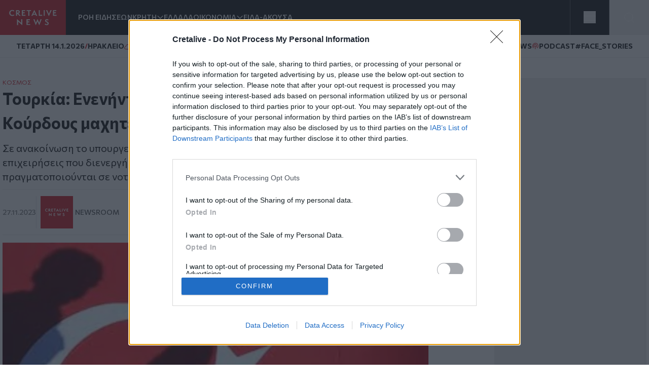

--- FILE ---
content_type: text/html; charset=UTF-8
request_url: https://www.cretalive.gr/kosmos/toyrkia-eneninta-okto-syllipseis-gia-diasyndeseis-me-koyrdoys-mahites
body_size: 16457
content:
<!DOCTYPE html><html lang="el" dir="ltr" prefix="og: https://ogp.me/ns#" class="no-js font-body text-opt"><head><meta charset="utf-8" /><meta name="description" content="Σε ανακοίνωση το υπουργείο ανέφερε πως οι ύποπτοι συνελήφθησαν σε ταυτόχρονες επιχειρήσεις που διενεργήθηκαν σε 18 επαρχίες, με τις περισσότερες συλλήψεις να πραγματοποιούνται σε νοτιοανατολικές επαρχίες." /><meta name="keywords" content="Κόσμος,Τουρκία" /><meta name="robots" content="index, follow" /><meta http-equiv="content-language" content="el" /><link rel="canonical" href="https://www.cretalive.gr/kosmos/toyrkia-eneninta-okto-syllipseis-gia-diasyndeseis-me-koyrdoys-mahites" /><meta name="news_keywords" content="Κόσμος,Τουρκία" /><link rel="image_src" href="https://www.cretalive.gr/sites/default/files/styles/og_image/public/2023-07/tourkia_ee.jpg?itok=blMXDQQv" /><meta property="og:site_name" content="Cretalive" /><meta property="og:type" content="article" /><meta property="og:url" content="https://www.cretalive.gr/kosmos/toyrkia-eneninta-okto-syllipseis-gia-diasyndeseis-me-koyrdoys-mahites" /><meta property="og:title" content="Τουρκία: Ενενήντα οκτώ συλλήψεις για διασυνδέσεις με Κούρδους μαχητές" /><meta property="og:description" content="Σε ανακοίνωση το υπουργείο ανέφερε πως οι ύποπτοι συνελήφθησαν σε ταυτόχρονες επιχειρήσεις που διενεργήθηκαν σε 18 επαρχίες, με τις περισσότερες συλλήψεις να πραγματοποιούνται σε νοτιοανατολικές επαρχίες." /><meta property="og:image" content="https://www.cretalive.gr/sites/default/files/styles/og_image/public/2023-07/tourkia_ee.jpg?itok=blMXDQQv" /><meta property="og:image:url" content="https://www.cretalive.gr/sites/default/files/styles/og_image/public/2023-07/tourkia_ee.jpg?itok=blMXDQQv" /><meta property="og:image:secure_url" content="https://www.cretalive.gr/sites/default/files/styles/og_image/public/2023-07/tourkia_ee.jpg?itok=blMXDQQv" /><meta property="og:image:width" content="1200" /><meta property="og:image:height" content="630" /><meta property="og:updated_time" content="2023-11-27T14:37:46+02:00" /><meta property="article:tag" content="Κόσμος" /><meta property="article:tag" content="Τουρκία" /><meta property="fb:app_id" content="3135373396554673" /><meta name="Generator" content="Drupal 10 (https://www.drupal.org)" /><meta name="MobileOptimized" content="width" /><meta name="HandheldFriendly" content="true" /><meta name="viewport" content="width=device-width, initial-scale=1.0" /><script type="application/ld+json">{"@context": "https://schema.org","@graph": [{"@type": "NewsArticle","headline": "Τουρκία: Ενενήντα οκτώ συλλήψεις για διασυνδέσεις με Κούρδους μαχητές","name": "Τουρκία: Ενενήντα οκτώ συλλήψεις για διασυνδέσεις με Κούρδους μαχητές","about": ["Κόσμος","Τουρκία"],"description": "Σε ανακοίνωση το υπουργείο ανέφερε πως οι ύποπτοι συνελήφθησαν σε ταυτόχρονες επιχειρήσεις που διενεργήθηκαν σε 18 επαρχίες, με τις περισσότερες συλλήψεις να πραγματοποιούνται σε νοτιοανατολικές επαρχίες.","image": {"@type": "ImageObject","representativeOfPage": "True","url": "https://www.cretalive.gr/sites/default/files/styles/og_image/public/2023-07/tourkia_ee.jpg?itok=blMXDQQv","width": "1200","height": "630"},"datePublished": "2023-11-27T14:32:43+0200","dateModified": "2023-11-27T14:32:43+0200","isAccessibleForFree": "True","author": {"@type": "NewsMediaOrganization","name": "Cretalive","url": "https://www.cretalive.gr","sameAs": ["https://www.facebook.com/cretalive/","https://twitter.com/cretalive/","https://www.instagram.com/cretalive/"],"logo": {"@type": "ImageObject","representativeOfPage": "True","url": "https://www.cretalive.gr/themes/custom/zf_creta/logo.svg","width": "160","height": "84"}},"publisher": {"@type": "NewsMediaOrganization","name": "Cretalive","url": "https://www.cretalive.gr","sameAs": ["https://www.facebook.com/cretalive/","https://twitter.com/cretalive/","https://www.instagram.com/cretalive/"],"logo": {"@type": "ImageObject","representativeOfPage": "True","url": "https://www.cretalive.gr/themes/custom/zf_creta/logo.svg","width": "160","height": "84"}},"mainEntityOfPage": "https://www.cretalive.gr/kosmos/toyrkia-eneninta-okto-syllipseis-gia-diasyndeseis-me-koyrdoys-mahites"}]
}</script><meta charset="utf-8"><meta http-equiv="x-ua-compatible" content="ie=edge"><title>Τουρκία: Ενενήντα οκτώ συλλήψεις για διασυνδέσεις με Κούρδους μαχητές | Cretalive ειδήσεις</title><link rel="preconnect" href="//fonts.googleapis.com"><link rel="preconnect" href="https://img.youtube.com"><link rel="DNS-prefetch" href="//fonts.googleapis.com"/><link href="//fonts.googleapis.com/css2?family=Commissioner:wght@100..900&display=swap" rel="stylesheet"><link rel="apple-touch-icon" sizes="57x57" href="/themes/custom/tw_webpack/dist/favicons/apple-icon-57x57.png"><link rel="apple-touch-icon" sizes="60x60" href="/themes/custom/tw_webpack/dist/favicons/apple-icon-60x60.png"><link rel="apple-touch-icon" sizes="72x72" href="/themes/custom/tw_webpack/dist/favicons/apple-icon-72x72.png"><link rel="apple-touch-icon" sizes="76x76" href="/themes/custom/tw_webpack/dist/favicons/apple-icon-76x76.png"><link rel="apple-touch-icon" sizes="114x114" href="/themes/custom/tw_webpack/dist/favicons/apple-icon-114x114.png"><link rel="apple-touch-icon" sizes="120x120" href="/themes/custom/tw_webpack/dist/favicons/apple-icon-120x120.png"><link rel="apple-touch-icon" sizes="144x144" href="/themes/custom/tw_webpack/dist/favicons/apple-icon-144x144.png"><link rel="apple-touch-icon" sizes="152x152" href="/themes/custom/tw_webpack/dist/favicons/apple-icon-152x152.png"><link rel="apple-touch-icon" sizes="180x180" href="/apple-icon-180x180.png"><link rel="icon" type="image/png" sizes="192x192" href="/themes/custom/tw_webpack/dist/favicons/android-icon-192x192.png"><link rel="icon" type="image/png" sizes="32x32" href="/themes/custom/tw_webpack/dist/favicons/favicon-32x32.png"><link rel="icon" type="image/png" sizes="96x96" href="/themes/custom/tw_webpack/dist/favicons/favicon-96x96.png"><link rel="icon" type="image/png" sizes="16x16" href="/themes/custom/tw_webpack/dist/favicons/favicon-16x16.png"><link rel="manifest" href="/themes/custom/tw_webpack/dist/favicons/manifest.json"><meta name="msapplication-TileColor" content="#000000"><meta name="msapplication-TileImage" content="/themes/custom/tw_webpack/dist/favicons/ms-icon-144x144.png"><meta name="theme-color" content="#000000"><link rel="stylesheet" media="all" href="/sites/default/files/css/css_sh5vkJSLXUnygsBbw5GXVVdKyIVLeQE4Da2X0R-7Xys.css?delta=0&amp;language=el&amp;theme=tw_webpack&amp;include=eJwrKY8vT00qSEzO1k_PyU9KzNEpTyzI1E8CCqTmpegmFxcDAOidDRI" /><link rel="stylesheet" media="all" href="/sites/default/files/css/css_pbZPio8Azja9hbYFS4wccyoOBOEw7Ysz4ieILsAN6Pg.css?delta=1&amp;language=el&amp;theme=tw_webpack&amp;include=eJwrKY8vT00qSEzO1k_PyU9KzNEpTyzI1E8CCqTmpegmFxcDAOidDRI" /><script async src="https://pagead2.googlesyndication.com/pagead/js/adsbygoogle.js?client=ca-pub-1532283989485902" crossorigin="anonymous"></script><script async src="https://securepubads.g.doubleclick.net/tag/js/gpt.js"></script><script>
(function (w, d, s, l, i) {
w[l] = w[l] || [];
w[l].push({'gtm.start': new Date().getTime(), event: 'gtm.js'});
var f = d.getElementsByTagName(s)[0],
j = d.createElement(s),
dl = l != 'dataLayer' ? '&l=' + l : '';
j.async = true;
j.src = 'https://www.googletagmanager.com/gtm.js?id=GTM-' + i + dl;
f.parentNode.insertBefore(j, f);
})(window, document, 'script', 'dataLayer','TC7CKM4Z');
</script>	<script async src="https://static.adman.gr/adman.js"></script><script>
window.AdmanQueue = window.AdmanQueue || [];
AdmanQueue.push(function () {
Adman.adunit({id: 727, h: 'https://x.grxchange.gr', inline: true})
});
</script><meta http-equiv="refresh" content="1800"><script async id="ebx" src="//applets.ebxcdn.com/ebx.js"></script></head><body class="font-mainFont bg-[var(--main-bg-color)] path-node node--type-article"><noscript><iframe src="https://www.googletagmanager.com/ns.html?id=TC7CKM4Z" height="0" width="0" style="display:none;visibility:hidden"></iframe></noscript><div class="dialog-off-canvas-main-canvas" data-off-canvas-main-canvas> <header class="sticky top-0 z-50" role="banner" aria-label="Κεφαλίδα ιστοσελίδας" id="header"><div><div id="block-tw-webpack-wmenumainmenublock" class="padv-block block-wrapper"><div class="grid gap-8 header-grid-cols items-center bg-mainBlack"><div class="grid grid-cols-[auto,_1fr] gap-6 h-full"><a href="/"><img width="130" height="70" alt="Creta Live logo" src="/themes/custom/tw_webpack/dist/images/logo.svg"><span class="sr-only">Homepage</span></a><ul class="flex items-center gap-6 main-menu-nav transition-all duration-500 ease-in-out"><li id="main-menu-1" class="text-mainWhite text-sm font-semibold text-nowrap whitespace-nowrap 4xl:block 3xl:block 2xl:block xl:block lg:block md:block xs:hidden"><a href="/news" class="select-none">ΡΟΗ ΕΙΔΗΣΕΩΝ</a></li><li id="main-menu-2" class="text-mainWhite text-sm font-semibold relative submenu-parent before:absolute before:w-full before:h-[60px] before:top-0 before:left-0 before:content-[''] text-nowrap whitespace-nowrap 4xl:block 3xl:block 2xl:block xl:block lg:block md:block xs:hidden"><a href="/kriti" target="" class="flex items-center gap-1 relative z-10 select-none menu-"><span class="cursor-pointer">ΚΡΗΤΗ</span><span aria-controls="main-menu-submenu-2" data-menuid="main-menu-submenu-2" class="p-3 md:p-0 cursor-pointer icon-arrow_forward rotate-90"></span></a><ul id="main-menu-submenu-2" class="menu submenu menu-" aria-label="submenu-2"><li id="main-menu-1-1 menu- "> <a href="/tags/irakleio" class="select-none block px-4 py-2 hover:bg-gray-100">ΗΡΑΚΛΕΙΟ</a></li><li id="main-menu-2-2 menu- "> <a href="/tags/hania" class="select-none block px-4 py-2 hover:bg-gray-100">ΧΑΝΙΑ</a></li><li id="main-menu-3-3 menu- "> <a href="/tags/rethymno" class="select-none block px-4 py-2 hover:bg-gray-100">ΡΕΘΥΜΝΟ</a></li><li id="main-menu-4-4 menu- "> <a href="/tags/lasithi" class="select-none block px-4 py-2 hover:bg-gray-100">ΛΑΣΙΘΙ</a></li></ul></li><li id="main-menu-3" class="text-mainWhite text-sm font-semibold text-nowrap whitespace-nowrap 4xl:block 3xl:block 2xl:block xl:block lg:block md:block xs:hidden"><a href="/ellada" class="select-none">ΕΛΛΑΔΑ</a></li><li id="main-menu-4" class="text-mainWhite text-sm font-semibold relative submenu-parent before:absolute before:w-full before:h-[60px] before:top-0 before:left-0 before:content-[''] text-nowrap whitespace-nowrap 4xl:block 3xl:block 2xl:block xl:block lg:block md:hidden xs:hidden"><a href="/oikonomia" target="" class="flex items-center gap-1 relative z-10 select-none menu-"><span class="cursor-pointer">ΟΙΚΟΝΟΜΙΑ</span><span aria-controls="main-menu-submenu-4" data-menuid="main-menu-submenu-4" class="p-3 md:p-0 cursor-pointer icon-arrow_forward rotate-90"></span></a><ul id="main-menu-submenu-4" class="menu submenu menu-" aria-label="submenu-4"><li id="main-menu-1-1 menu- "> <a href="/tags/epiheiriseis" class="select-none block px-4 py-2 hover:bg-gray-100">ΕΠΙΧΕΙΡΗΣΕΙΣ</a></li></ul></li><li id="main-menu-5" class="text-mainWhite text-sm font-semibold text-nowrap whitespace-nowrap 4xl:block 3xl:block 2xl:block xl:block lg:block md:hidden xs:hidden"><a href="/eida-akoysa" class="select-none">ΕΙΔΑ-ΑΚΟΥΣΑ</a></li><li id="main-menu-6" class="text-mainWhite text-sm font-semibold text-nowrap whitespace-nowrap 4xl:block 3xl:block 2xl:block xl:block lg:hidden md:hidden xs:hidden"><a href="/polites" class="select-none">ΠΟΛΙΤΕΣ</a></li><li id="main-menu-7" class="text-mainWhite text-sm font-semibold text-nowrap whitespace-nowrap 4xl:block 3xl:block 2xl:block xl:block lg:hidden md:hidden xs:hidden"><a href="/taxonomy/term/15110" class="select-none">QUIZ</a></li><li id="main-menu-8" class="text-mainWhite text-sm font-semibold text-nowrap whitespace-nowrap 4xl:block 3xl:block 2xl:block xl:hidden lg:hidden md:hidden xs:hidden"><a href="/politismos" class="select-none">ΠΟΛΙΤΙΣΜΟΣ</a></li><li id="main-menu-9" class="text-mainWhite text-sm font-semibold text-nowrap whitespace-nowrap 4xl:block 3xl:block 2xl:block xl:hidden lg:hidden md:hidden xs:hidden"><a href="/apopseis" class="select-none">ΑΠΟΨΕΙΣ</a></li><li id="main-menu-10" class="text-mainWhite text-sm font-semibold text-nowrap whitespace-nowrap 4xl:block 3xl:block 2xl:hidden xl:hidden lg:hidden md:hidden xs:hidden"><a href="/istoria" class="select-none">ΙΣΤΟΡΙΑ</a></li><li id="main-menu-11" class="text-mainWhite text-sm font-semibold text-nowrap whitespace-nowrap 4xl:block 3xl:block 2xl:hidden xl:hidden lg:hidden md:hidden xs:hidden"><a href="/taxonomy/term/27999" class="select-none">ΕΚΕΙΝΟΣ &amp; ΕΚΕΙΝΗ</a></li><li id="main-menu-12" class="text-mainWhite text-sm font-semibold text-nowrap whitespace-nowrap 4xl:block 3xl:block 2xl:hidden xl:hidden lg:hidden md:hidden xs:hidden"><a href="/kosmos" class="select-none">ΚΟΣΜΟΣ</a></li><li id="main-menu-13" class="text-mainWhite text-sm font-semibold text-nowrap whitespace-nowrap 4xl:block 3xl:hidden 2xl:hidden xl:hidden lg:hidden md:hidden xs:hidden"><a href="/ygeia" class="select-none">ΥΓΕΙΑ</a></li><li id="main-menu-14" class="text-mainWhite text-sm font-semibold text-nowrap whitespace-nowrap 4xl:block 3xl:hidden 2xl:hidden xl:hidden lg:hidden md:hidden xs:hidden"><a href="/epistimes" class="select-none">ΕΠΙΣΤΗΜΕΣ</a></li><li id="main-menu-15" class="text-mainWhite text-sm font-semibold text-nowrap whitespace-nowrap 4xl:block 3xl:hidden 2xl:hidden xl:hidden lg:hidden md:hidden xs:hidden"><a href="/lifestyle" class="select-none">LIFESTYLE</a></li><li id="main-menu-16" class="text-mainWhite text-sm font-semibold text-nowrap whitespace-nowrap 4xl:block 3xl:hidden 2xl:hidden xl:hidden lg:hidden md:hidden xs:hidden"><a href="/sports" class="select-none">SPORTS</a></li></ul></div><div class="grid grid-cols-2 h-full"><div class="w-full h-full flex justify-center items-center bg-open border-solid border-l border-r border-[#535353]"><button aria-controls="menu" aria-label="Toggle menu" aria-expanded="false" class="menu-icon w-6 h-6 cursor-pointer relative block"><span class="bg-mainWhite h-1 absolute w-full left-0 top-0 transition-all duration-300 ease-in-out"></span><span class="bg-mainWhite h-1 absolute w-full left-0 top-[9px] transition-all duration-300 ease-in-out"></span><span class="bg-mainWhite h-1 absolute w-full left-0 top-[18px] transition-all duration-300 ease-in-out"></span></button><ul class="menu overflow-y-auto menu-proper-height p-6" id="menu"><li id="main-menu-1" class="text-mainWhite text-sm font-semibold text-nowrap whitespace-nowrap "><a href="/news" class="select-none">ΡΟΗ ΕΙΔΗΣΕΩΝ</a></li><li id="main-menu-2" class="accordion-item text-sm font-semibold relative submenu-parent text-nowrap whitespace-nowrap "><div class="flex items-center justify-between"><a href="/kriti" target="" class="flex items-center gap-1 relative z-10 select-none "><span class="cursor-pointer">ΚΡΗΤΗ</span></a><span aria-controls="main-menu-submenu-2" data-menuid="main-menu-submenu-2" class="cursor-pointer text-mainWhite icon-arrow_forward rotate-90 p-3 md:p-0 accordion-title"></span></div><div class="accordion-content overflow-hidden transition-max-height duration-300 ease-in-out max-h-0"><ul id="main-menu-submenu-2-" class="opacity-0 transition-opacity duration-300 ease-in-out accordion-content-inner submenu " aria-label="submenu-2"><li id="main-menu-1-1 menu- "> <a href="/tags/irakleio" class="select-none block px-4 py-2 hover:bg-gray-100">ΗΡΑΚΛΕΙΟ</a></li><li id="main-menu-2-2 menu- "> <a href="/tags/hania" class="select-none block px-4 py-2 hover:bg-gray-100">ΧΑΝΙΑ</a></li><li id="main-menu-3-3 menu- "> <a href="/tags/rethymno" class="select-none block px-4 py-2 hover:bg-gray-100">ΡΕΘΥΜΝΟ</a></li><li id="main-menu-4-4 menu- "> <a href="/tags/lasithi" class="select-none block px-4 py-2 hover:bg-gray-100">ΛΑΣΙΘΙ</a></li></ul></div></li><li id="main-menu-3" class="text-mainWhite text-sm font-semibold text-nowrap whitespace-nowrap "><a href="/ellada" class="select-none">ΕΛΛΑΔΑ</a></li><li id="main-menu-4" class="accordion-item text-sm font-semibold relative submenu-parent text-nowrap whitespace-nowrap "><div class="flex items-center justify-between"><a href="/oikonomia" target="" class="flex items-center gap-1 relative z-10 select-none "><span class="cursor-pointer">ΟΙΚΟΝΟΜΙΑ</span></a><span aria-controls="main-menu-submenu-4" data-menuid="main-menu-submenu-4" class="cursor-pointer text-mainWhite icon-arrow_forward rotate-90 p-3 md:p-0 accordion-title"></span></div><div class="accordion-content overflow-hidden transition-max-height duration-300 ease-in-out max-h-0"><ul id="main-menu-submenu-4-" class="opacity-0 transition-opacity duration-300 ease-in-out accordion-content-inner submenu " aria-label="submenu-4"><li id="main-menu-1-1 menu- "> <a href="/tags/epiheiriseis" class="select-none block px-4 py-2 hover:bg-gray-100">ΕΠΙΧΕΙΡΗΣΕΙΣ</a></li></ul></div></li><li id="main-menu-5" class="text-mainWhite text-sm font-semibold text-nowrap whitespace-nowrap "><a href="/eida-akoysa" class="select-none">ΕΙΔΑ-ΑΚΟΥΣΑ</a></li><li id="main-menu-6" class="text-mainWhite text-sm font-semibold text-nowrap whitespace-nowrap "><a href="/polites" class="select-none">ΠΟΛΙΤΕΣ</a></li><li id="main-menu-7" class="text-mainWhite text-sm font-semibold text-nowrap whitespace-nowrap "><a href="/taxonomy/term/15110" class="select-none">QUIZ</a></li><li id="main-menu-8" class="text-mainWhite text-sm font-semibold text-nowrap whitespace-nowrap "><a href="/politismos" class="select-none">ΠΟΛΙΤΙΣΜΟΣ</a></li><li id="main-menu-9" class="text-mainWhite text-sm font-semibold text-nowrap whitespace-nowrap "><a href="/apopseis" class="select-none">ΑΠΟΨΕΙΣ</a></li><li id="main-menu-10" class="text-mainWhite text-sm font-semibold text-nowrap whitespace-nowrap "><a href="/istoria" class="select-none">ΙΣΤΟΡΙΑ</a></li><li id="main-menu-11" class="text-mainWhite text-sm font-semibold text-nowrap whitespace-nowrap "><a href="/taxonomy/term/27999" class="select-none">ΕΚΕΙΝΟΣ &amp; ΕΚΕΙΝΗ</a></li><li id="main-menu-12" class="text-mainWhite text-sm font-semibold text-nowrap whitespace-nowrap "><a href="/kosmos" class="select-none">ΚΟΣΜΟΣ</a></li><li id="main-menu-13" class="text-mainWhite text-sm font-semibold text-nowrap whitespace-nowrap "><a href="/ygeia" class="select-none">ΥΓΕΙΑ</a></li><li id="main-menu-14" class="text-mainWhite text-sm font-semibold text-nowrap whitespace-nowrap "><a href="/epistimes" class="select-none">ΕΠΙΣΤΗΜΕΣ</a></li><li id="main-menu-15" class="text-mainWhite text-sm font-semibold text-nowrap whitespace-nowrap "><a href="/lifestyle" class="select-none">LIFESTYLE</a></li><li id="main-menu-16" class="text-mainWhite text-sm font-semibold text-nowrap whitespace-nowrap !border-b-0"><a href="/sports" class="select-none">SPORTS</a></li></ul></div><button id="openModal" aria-label="Open Search Modal" class="flex items-center justify-center" aria-controls="searchModal" aria-expanded="false"><svg xmlns="http://www.w3.org/2000/svg" width="24" height="25" viewbox="0 0 24 25" fill="none"><path d="M11 19.762C15.4183 19.762 19 16.1802 19 11.762C19 7.34368 15.4183 3.76196 11 3.76196C6.58172 3.76196 3 7.34368 3 11.762C3 16.1802 6.58172 19.762 11 19.762Z" stroke="white" stroke-linecap="round" stroke-linejoin="round"></path><path d="M20.9999 21.7619L16.6499 17.4119" stroke="white" stroke-linecap="round" stroke-linejoin="round"></path></svg></button><div id="searchModal" class="flex-col items-center justify-center py-10 fixed top-0 left-0 right-0 w-full bg-mainBlack main-header z-50"><div class="flex justify-center items-center gap-4 w-full"><input type="text" id="searchField" class="px-8 py-4 border border-solid w-1/2" placeholder="Search An Article" aria-label="Search Field"><button class="flex justify-center items-center" id="searchBtn" aria-label="Search Button"><svg xmlns="http://www.w3.org/2000/svg" width="24" height="25" viewbox="0 0 24 25" fill="none"><path d="M11 19.762C15.4183 19.762 19 16.1802 19 11.762C19 7.34368 15.4183 3.76196 11 3.76196C6.58172 3.76196 3 7.34368 3 11.762C3 16.1802 6.58172 19.762 11 19.762Z" stroke="white" stroke-linecap="round" stroke-linejoin="round"></path><path d="M20.9999 21.7619L16.6499 17.4119" stroke="white" stroke-linecap="round" stroke-linejoin="round"></path></svg></button></div><button id="closeModal" aria-label="Close Search Modal" class="absolute top-[10px] right-[10px]"><span class="icon-close text-4xl text-mainWhite"></span></button></div></div></div></div><div id="block-tw-webpack-weathermenublock" class="padv-block block-wrapper"><div class="flex items-center justify-between px-4 py-1 lg:px-8 lg:py-3 bg-mainWhite border-b border-solid border-[#EDEDED] min-h-7"><div class="flex items-center gap-2"> <time class="block text-mainBlack text-[10px] lg:text-sm font-bold">ΤΕΤAΡΤΗ 14.1.2026</time> <span class="block text-secondaryColor text-sm font-bold">/</span> <span class="block text-mainBlack text-[10px] lg:text-sm font-bold">ΗΡΑΚΛΕΙΟ</span> <span class="block weather__icon weather__icon-02n block w-5 h-5 bg-cover text-secondaryColor text-sm font-bold"></span> <span class="text-secondaryColor text-xs font-bold min-w-[35px] ">12 &nbsp;&deg;C</span></div><div class="items-center gap-2 hidden md:flex"> <a class="text-mainBlack text-sm font-bold flex items-center gap-1" href="/tags/happynews"><span class="icon-happynews"></span><span>HAPPYNEWS</span></a> <a class="text-mainBlack text-sm font-bold epikairotita flex items-center gap-1" href="/tags/podcast"><span class="block podcast icon-pod text-secondaryColor text-sm font-bold"></span> <span>PODCAST</span></a> <a class="epikairotita face-stories text-mainBlack text-sm font-bold epikairotita flex items-center gap-1" href="/tags/facestories"><span>#FACE_STORIES</span></a></div></div></div><div id="block-tw-webpack-breakingnewshottagsmenublock" class="padv-block block-wrapper"></div></div></header><div id="menu_overlay" class="hidden cursor-pointer fixed left-0 top-0 w-full h-dvh backdrop-blur-sm" style="z-index: 21;"></div><main id="main" role="main" class="mt-5 md:mt-10"><section class="home-top"></section><section class="grid grid-cols-1 md:grid-cols-[1fr,_auto] gap-4 lg:gap-responsive max-w-container mx-auto mt-10 px-4 lg:px-0"><div class=""><div><div data-drupal-messages-fallback class="hidden"></div><div id="block-tw-webpack-content" class="padv-block block-wrapper"><div><section class=""><div class="w-full max-w-[840px]"><article class="mb-14"><div class="px-4 lg:px-0"><h4 class="text-mainColor font-normal text-xs"><a href="/kosmos">ΚΟΣΜΟΣ</a></h4><h1 class="text-articleh1 font-bold text-mainBlack mb-3">Τουρκία: Ενενήντα οκτώ συλλήψεις για διασυνδέσεις με Κούρδους μαχητές<span class=""></span></h1><h2 class="text-xl font-normal text-mainBlack mb-3">Σε ανακοίνωση το υπουργείο ανέφερε πως οι ύποπτοι συνελήφθησαν σε ταυτόχρονες επιχειρήσεις που διενεργήθηκαν σε 18 επαρχίες, με τις περισσότερες συλλήψεις να πραγματοποιούνται σε νοτιοανατολικές επαρχίες.</h2><div class="border-solid border-b border-t border-extralight py-3 mb-4 flex justify-between items-center"><div class="flex gap-2 items-center"><time datetime="2023-11-27T14:32:43+02:00" class="text-sm text-lighterText font-medium">27.11.2023</time><div class="flex items-center gap-2 pl-2 border-l border-solid border-inherit"><a href="/authors/newsroom" class="grid grid-cols-[1fr,_auto] items-center gap-1"><div><img loading="lazy" src="/sites/default/files/styles/blogger_image_64x64/public/2022-04/author-creta.png?itok=utNFI0Y9" alt="Newsroom" width="64" height="64"/></div><div class="text-sm text-lightText font-medium uppercase"><span>Newsroom</span></div></a></div></div><div class="hidden md:flex z-10 fixed top-auto bottom-20 right-7 w-10 items-center md:bottom-10 md:right-[350px] md:z-auto md:gap-2 md:relative md:bottom-auto md:right-auto md:w-auto"><h3 class="hidden md:text-sm md:text-gold md:block">SHARE:</h3><ul id="social_tray" class="hidden shadow-[0_35px_60px_-15px_rgba(0,0,0,0.8)] flex-col flex absolute bottom-0 top-auto bg-white rounded-full pb-20 px-3 pt-5 gap-4 md:flex-row md:items-center md:relative md:p-1 md:flex md:shadow-none md:rounded-none"><li class="p-1 cursor-pointer transition-all duration-200 hover:fill-mainColor"> <a href="https://www.facebook.com/sharer.php?u=https://www.cretalive.gr/kosmos/toyrkia-eneninta-okto-syllipseis-gia-diasyndeseis-me-koyrdoys-mahites?utm_source=facebook_share&amp;utm_medium=social" target="_blank"> <svg class="h-6 w-6"><use xlink:href="/themes/custom/tw_webpack/dist/images/sprite.svg#facebook"></use></svg> <span class="sr-only">Facebook</span> </a></li><li class="p-1 cursor-pointer transition-all duration-200 hover:fill-mainColor md:flex-col"> <a href="https://twitter.com/share?text=Τουρκία: Ενενήντα οκτώ συλλήψεις για διασυνδέσεις με Κούρδους μαχητές&amp;url=https://www.cretalive.gr/kosmos/toyrkia-eneninta-okto-syllipseis-gia-diasyndeseis-me-koyrdoys-mahites?utm_source=twitter_share&amp;utm_medium=social" target="_blank"> <svg class="h-6 w-6"><use xlink:href="/themes/custom/tw_webpack/dist/images/sprite.svg#twitter"></use></svg> <span class="sr-only">Twitter</span> </a></li><li class="p-1 cursor-pointer transition-all duration-200 hover:fill-mainColor md:flex-col"> <a href="fb-messenger://share/?link=https://www.cretalive.gr/kosmos/toyrkia-eneninta-okto-syllipseis-gia-diasyndeseis-me-koyrdoys-mahites?utm_source=fbmessenger_share&amp;utm_medium=social" target="_blank"> <svg class="h-6 w-6"><use xlink:href="/themes/custom/tw_webpack/dist/images/sprite.svg#messenger"></use></svg> <span class="sr-only">Messenger</span> </a></li><li class="p-1 cursor-pointer transition-all duration-200 hover:fill-mainColor md:flex-col"> <a href="https://wa.me/?text=https://www.cretalive.gr/kosmos/toyrkia-eneninta-okto-syllipseis-gia-diasyndeseis-me-koyrdoys-mahites?utm_source=whatsapp_share&amp;utm_medium=social" data-action="share/whatsapp/share" target="_blank"> <svg class="h-6 w-6"><use xlink:href="/themes/custom/tw_webpack/dist/images/sprite.svg#whatsapp"></use></svg> <span class="sr-only">Whatsapp</span> </a></li><li class="p-1 cursor-pointer transition-all duration-200 hover:fill-mainColor md:flex-col"> <a href="viber://forward?text=https://www.cretalive.gr/kosmos/toyrkia-eneninta-okto-syllipseis-gia-diasyndeseis-me-koyrdoys-mahites?utm_source=viber_share&amp;utm_medium=social" target="_blank"> <svg class="h-6 w-6"><use xlink:href="/themes/custom/tw_webpack/dist/images/sprite.svg#viber"></use></svg> <span class="sr-only">Viber</span> </a></li></ul> <button id="article_share" class="p-4 rounded-full absolute bg-gold bottom-0 shadow-[0_15px_15px_-15px] md:hidden"> <svg class="h-6 w-6"><use xlink:href="/themes/custom/tw_webpack/dist/images/sprite.svg#share"></use></svg> <span class="sr-only">SHARE</span></button></div><div class="floating-btn fixed bottom-[10px] right-[10px] flex md:hidden flex-col items-center gap-4 z-[1000]"> <button id="shareButton" class="bg-mainColor p-4 rounded-full focus:outline-none"> <svg id="shareIcon" xmlns="http://www.w3.org/2000/svg" width="20" height="20" viewBox="0 0 18 18" fill="none"> <path d="M6.26726 7.76433C5.58143 6.39129 3.91239 5.83332 2.53865 6.51914C1.16492 7.20497 0.607645 8.87402 1.29347 10.2477C1.97929 11.6215 3.64834 12.1788 5.02207 11.4929C5.56128 11.224 5.99765 10.787 6.26726 10.2477" stroke="white" stroke-width="1.5" stroke-linecap="round" stroke-linejoin="round"/> <path d="M14.2067 6.57472C15.7458 6.57819 16.9959 5.3337 17 3.79529C17.0035 2.25618 15.759 1.00613 14.2206 1.00196C12.6815 0.998486 11.4315 2.24298 11.4273 3.78139C11.4259 4.21707 11.5274 4.64718 11.7226 5.037" stroke="white" stroke-width="1.5" stroke-linecap="round" stroke-linejoin="round"/> <path d="M11.7226 12.9757C11.0367 14.3488 11.5933 16.0185 12.9663 16.7043C14.3394 17.3902 16.0091 16.8336 16.695 15.4606C17.3808 14.0875 16.8242 12.4178 15.4512 11.732C15.0648 11.5388 14.6389 11.4387 14.2067 11.4387" stroke="white" stroke-width="1.5" stroke-linecap="round" stroke-linejoin="round"/> <path d="M14.2067 6.57483C13.1539 6.57413 12.193 5.97864 11.7225 5.03711L6.26721 7.76442C6.66189 8.54544 6.66189 9.46752 6.26721 10.2485L11.7225 12.9765C12.193 12.035 13.1539 11.4395 14.2067 11.4388" stroke="white" stroke-width="1.5" stroke-linecap="round" stroke-linejoin="round"/></svg> </button><ul id="socialIcons" class="social-icons flex flex-col items-center gap-4 transition-all duration-300 ease-in-out max-h-0 opacity-0 overflow-hidden"><li class="bg-[#EDEDED] p-2 rounded-full w-9 h-9 flex items-center justify-center"> <a href="https://www.facebook.com/sharer.php?u=https://www.cretalive.gr/kosmos/toyrkia-eneninta-okto-syllipseis-gia-diasyndeseis-me-koyrdoys-mahites?utm_source=facebook_share&amp;utm_medium=social" target="_blank"> <svg class="h-6 w-6"><use xlink:href="/themes/custom/tw_webpack/dist/images/sprite.svg#facebook"></use></svg> <span class="sr-only">Facebook</span> </a></li><li class="bg-[#EDEDED] p-2 rounded-full w-9 h-9 flex items-center justify-center"> <a href="https://twitter.com/share?text=Τουρκία: Ενενήντα οκτώ συλλήψεις για διασυνδέσεις με Κούρδους μαχητές&amp;url=https://www.cretalive.gr/kosmos/toyrkia-eneninta-okto-syllipseis-gia-diasyndeseis-me-koyrdoys-mahites?utm_source=twitter_share&amp;utm_medium=social" target="_blank"> <svg class="h-6 w-6"><use xlink:href="/themes/custom/tw_webpack/dist/images/sprite.svg#twitter"></use></svg> <span class="sr-only">Twitter</span> </a></li><li class="bg-[#EDEDED] p-2 rounded-full w-9 h-9 flex items-center justify-center"> <a href="fb-messenger://share/?link=https://www.cretalive.gr/kosmos/toyrkia-eneninta-okto-syllipseis-gia-diasyndeseis-me-koyrdoys-mahites?utm_source=fbmessenger_share&amp;utm_medium=social" target="_blank"> <svg class="h-6 w-6"><use xlink:href="/themes/custom/tw_webpack/dist/images/sprite.svg#messenger"></use></svg> <span class="sr-only">Messenger</span> </a></li><li class="bg-[#EDEDED] p-2 rounded-full w-9 h-9 flex items-center justify-center"> <a href="https://wa.me/?text=https://www.cretalive.gr/kosmos/toyrkia-eneninta-okto-syllipseis-gia-diasyndeseis-me-koyrdoys-mahites?utm_source=whatsapp_share&amp;utm_medium=social" data-action="share/whatsapp/share" target="_blank"> <svg class="h-6 w-6"><use xlink:href="/themes/custom/tw_webpack/dist/images/sprite.svg#whatsapp"></use></svg> <span class="sr-only">Whatsapp</span> </a></li><li class="bg-[#EDEDED] p-2 rounded-full w-9 h-9 flex items-center justify-center"> <a href="viber://forward?text=https://www.cretalive.gr/kosmos/toyrkia-eneninta-okto-syllipseis-gia-diasyndeseis-me-koyrdoys-mahites?utm_source=viber_share&amp;utm_medium=social" target="_blank"> <svg class="h-6 w-6"><use xlink:href="/themes/custom/tw_webpack/dist/images/sprite.svg#viber"></use></svg> <span class="sr-only">Viber</span> </a></li></ul></div></div><div class="border-solid border-b border-t border-extralight py-3 mb-4 flex md:hidden justify-center items-center gap-8"><a href="https://www.facebook.com/sharer.php?u=https://www.cretalive.gr/kosmos/toyrkia-eneninta-okto-syllipseis-gia-diasyndeseis-me-koyrdoys-mahites?utm_source=facebook_share&amp;utm_medium=social" target="_blank"><svg class="h-6 w-6"><use xlink:href="/themes/custom/tw_webpack/dist/images/sprite.svg#facebook"></use></svg><span class="sr-only">Facebook</span></a><a href="https://twitter.com/share?text=Τουρκία: Ενενήντα οκτώ συλλήψεις για διασυνδέσεις με Κούρδους μαχητές&amp;url=https://www.cretalive.gr/kosmos/toyrkia-eneninta-okto-syllipseis-gia-diasyndeseis-me-koyrdoys-mahites?utm_source=twitter_share&amp;utm_medium=social" target="_blank"><svg class="h-6 w-6"><use xlink:href="/themes/custom/tw_webpack/dist/images/sprite.svg#twitter"></use></svg><span class="sr-only">Twitter</span></a><a href="fb-messenger://share/?link=https://www.cretalive.gr/kosmos/toyrkia-eneninta-okto-syllipseis-gia-diasyndeseis-me-koyrdoys-mahites?utm_source=fbmessenger_share&amp;utm_medium=social" target="_blank"><svg class="h-6 w-6"><use xlink:href="/themes/custom/tw_webpack/dist/images/sprite.svg#messenger"></use></svg><span class="sr-only">Messenger</span></a><a href="https://wa.me/?text=https://www.cretalive.gr/kosmos/toyrkia-eneninta-okto-syllipseis-gia-diasyndeseis-me-koyrdoys-mahites?utm_source=whatsapp_share&amp;utm_medium=social" data-action="share/whatsapp/share" target="_blank"><svg class="h-6 w-6"><use xlink:href="/themes/custom/tw_webpack/dist/images/sprite.svg#whatsapp"></use></svg><span class="sr-only">Whatsapp</span></a><a href="viber://forward?text=https://www.cretalive.gr/kosmos/toyrkia-eneninta-okto-syllipseis-gia-diasyndeseis-me-koyrdoys-mahites?utm_source=viber_share&amp;utm_medium=social" target="_blank"><svg class="h-6 w-6"><use xlink:href="/themes/custom/tw_webpack/dist/images/sprite.svg#viber"></use></svg><span class="sr-only">Viber</span></a></div></div><div class="grid-x align-stretch"><div	class="cell medium-8"><div class="relative"> <figure class="mb-6"> <picture class="max-w-[840px] max-h-[472px] flex justify-center items-center"> <source srcset="/sites/default/files/styles/tw_main_image_840x473/public/2023-07/tourkia_ee.webp?itok=Y-rtsmg7 1x, /sites/default/files/styles/tw_main_image_1680x946/public/2023-07/tourkia_ee.webp?itok=Zr-JiBzy 2x" media="(min-width: 768px)" type="image/webp" width="840" height="473"/> <source srcset="/sites/default/files/styles/tw_leading_hero_375x211/public/2023-07/tourkia_ee.webp?itok=lqW6CdyW 1x, /sites/default/files/styles/tw_leading_hero_750x422/public/2023-07/tourkia_ee.webp?itok=i6n2L3GV 2x" media="(max-width: 767px)" type="image/webp" width="375" height="211"/> <source srcset="/sites/default/files/styles/tw_main_image_840x473/public/2023-07/tourkia_ee.jpg?itok=Y-rtsmg7 1x, /sites/default/files/styles/tw_main_image_1680x946/public/2023-07/tourkia_ee.jpg?itok=Zr-JiBzy 2x" media="(min-width: 768px)" type="image/jpeg" width="840" height="473"/> <source srcset="/sites/default/files/styles/tw_leading_hero_375x211/public/2023-07/tourkia_ee.jpg?itok=lqW6CdyW 1x, /sites/default/files/styles/tw_leading_hero_750x422/public/2023-07/tourkia_ee.jpg?itok=i6n2L3GV 2x" media="(max-width: 767px)" type="image/jpeg" width="375" height="211"/> <img loading="eager" class="object-cover w-full h-full aspect-[840/473]" picture_class="max-w-[840px] max-h-[472px] flex justify-center items-center" width="375" height="211" src="/sites/default/files/styles/tw_leading_hero_375x211/public/2023-07/tourkia_ee.jpg?itok=lqW6CdyW" alt="Τουρκία: Ενενήντα οκτώ συλλήψεις για διασυνδέσεις με Κούρδους μαχητές" /> </picture> </figure></div><div><div id="block-tw-webpack-adblock-39" class="padv-block block-wrapper text-center mx-auto lg:container dfp-block adblock-in-region-article-before-body adtag-null"><div class="block lg:hidden section ad__section "><div class="ad__div ad__mobile_tablet"><div class="ad ad__300x250 "><div id="xau-10003-%%CACHEBUSTER%%"><script>
AdmanQueue.push(function () {
Adman.adunit({
id: 10003,
h: 'https://x.grxchange.gr',
elementId: 'xau-10003-%%CACHEBUSTER%%',
})
});
</script></div></div></div></div></div><div id="block-tw-webpack-adblock-38" class="padv-block block-wrapper text-center mx-auto lg:container dfp-block adblock-in-region-article-before-body adtag-null"><div class="hidden lg:block section ad__section "><div class="ad__div ad__desktop"><div class="ad ad__728x90 "><div id="xau-10003-%%CACHEBUSTER%%"><script>
AdmanQueue.push(function () {
Adman.adunit({
id: 10003,
h: 'https://x.grxchange.gr',
elementId: 'xau-10003-%%CACHEBUSTER%%',
})
});
</script></div></div></div></div></div></div><div class="max-w-[624px] mx-auto flex flex-col mt-10 px-4"><div class="flex flex-col gap-4 prose-p:text-mainBlack prose-p:leading[22px] prose-p:tracking-[-0.16px] prose-p:text-base md:prose-p:text-lg prose-ul:list-disc prose-ul:list-inside prose-ol:list-inside	prose-ol:list-decimal prose-a:text-mainColor hover:prose-a:underline prose-h1:text-2xl md:prose-h1:text-4xl prose-h2:text-xl md:prose-h2:text-3xl prose-h3:text-xl md:prose-h3:text-[26px] prose-h4:text-xl md:prose-h4:text-2xl prose-h5:text-[22px] prose-h6:text-xl"><p>&nbsp;Η <a href="https://www.cretalive.gr/tags/toyrkia">τουρκική</a> αστυνομία συνέλαβε σήμερα 98 υπόπτους για διασυνδέσεις με την εκτός νόμου οργάνωση μαχητών Εργατικό Κόμμα του Κουρδιστάν (PKK), τους περισσότερους από αυτούς με την κατηγορία της διάδοσης προπαγάνδας του PKK στα μέσα κοινωνικής δικτύωσης, ανέφερε το υπουργείο Εσωτερικών.</p><p>Σε ανακοίνωση το υπουργείο ανέφερε πως οι ύποπτοι συνελήφθησαν σε ταυτόχρονες επιχειρήσεις που διενεργήθηκαν σε 18 επαρχίες, με τις περισσότερες συλλήψεις να πραγματοποιούνται σε νοτιοανατολικές επαρχίες.</p><p>Το PKK, που θεωρείται τρομοκρατική οργάνωση από την Ευρωπαϊκή Ένωση, τις Ηνωμένες Πολιτείες και την Τουρκία, ξεκίνησε ένοπλο αγώνα εναντίον του τουρκικού κράτους το 1984 -- περισσότεροι από 40.000 άνθρωποι έχουν σκοτωθεί μέχρι σήμερα στη σύγκρουση.</p><p>Η Άγκυρα εξαπολύει συχνά διασυνοριακά αεροπορικά πλήγματα και διενεργεί επιχειρήσεις εναντίον του PKK, το οποίο έχει βάσεις στα βουνά του βόρειου Ιράκ. Διεξάγει επίσης τακτικά επιχειρήσεις εναντίον ανθρώπων που συνδέονται με αυτό μέσα στην Τουρκία.</p><p></p><p>Τις τελευταίες εβδομάδες η Τουρκία έχει εντείνει τις επιθέσεις εναντίον Κούρδων μαχητών στη Συρία και στο Ιράκ, καθώς και εναντίον των μελών του PKK στη χώρα, μετά την πυροδότηση βόμβας από μαχητές κοντά στα κυβερνητικά κτίρια στην Άγκυρα την 1η Οκτωβρίου.</p><p></p><div id="pa_inarticle"></div><p>Σε μια ξεχωριστή εξέλιξη, ο υπουργός Εσωτερικών Αλι Γερλίκαγια ανέφερε σητν πλατφόρμα X πως οι αρχές κατέστρεψαν 63 καταφύγια, σπηλιές και μονάδες αποθήκευσης που χρησιμοποιούνταν από μαχητές του PKK σε έξι επαρχίες.</p><p>"Τα καταφύγια που ετοίμασε η τρομοκρατική οργάνωση για να χρησιμοποιηθούν για σκοπούς υλικοτεχνικής υποστήριξης και για να πραγματοποιεί ενέργειες τους χειμερινούς μήνες έχουν ταυτοποιηθεί και καταστραφεί ένας προς ένα", δήλωσε ο Γερλίκαγια, ο οποίος πρόσθεσε πως αρκετά όπλα, πυρομαχικά και εξοπλισμός κατασχέθηκαν στις επιδρομές.</p><p>&nbsp;</p><p>ΠΗΓΗ ΑΠΕ ΜΠΕ&nbsp;</p></div><section class="section after-article-ad helper-margin-h-tablet-down"> </section></div></div><div class="cell medium-4 article__advertisement helper-all-borders"><div	class="js-ads"></div></div></div><div	class="mt-10 border-t border-b border-solid py-3 max-w-fit mx-auto"></div><div class="section section-ad after-article-ad helper-margin-h-tablet-down"><div><div id="block-tw-webpack-googlenewslink" class="padv-block block-wrapper"><div><h3>Ακολουθήστε το Cretalive στο <a href="https://news.google.com/publications/CAAqBwgKMIC7nAswjMW0Aw?hl=el&amp;gl=GR&amp;ceid=GR%3Ael" onclick="dataLayer.push({ 'event': 'Google News' });">Google News</a> και στο <a href="https://www.facebook.com/cretalive/" onclick="dataLayer.push({
'event': 'Facebook' });" style="color:#3578E5;">Facebook</a><br>Κάντε εγγραφή στο κανάλι μας στο <a href="https://www.youtube.com/channel/UCmzaIE6UCdRguV2hYXxDl_A" onclick="dataLayer.push({ 'event': 'YouTube' });">YouTube</a><br><script src="https://apis.google.com/js/platform.js"></script><div class="g-ytsubscribe" data-channelid="UCmzaIE6UCdRguV2hYXxDl_A" data-count="default" data-layout="default">&nbsp;</div></h3></div></div><div id="block-tw-webpack-adblock-32" class="padv-block block-wrapper text-center mx-auto lg:container dfp-block adblock-in-region-after-article adtag-null"><div class="block md:hidden section ad__section "><div class="ad__div ad__mobile"><div class="ad ad__300x250 bg__grey"><div id="xau-10006-%%CACHEBUSTER%%"><script>
AdmanQueue.push(function () {
Adman.adunit({
id: 10006,
h: 'https://x.grxchange.gr',
elementId: 'xau-10006-%%CACHEBUSTER%%',
})
});
</script></div></div></div></div></div><div id="block-tw-webpack-adblock-31" class="padv-block block-wrapper text-center mx-auto lg:container dfp-block adblock-in-region-after-article adtag-null"><div class="hidden md:block mb-5 section ad__section "><div class="ad__div ad__tablet_desktop"><div class="ad ad__728x90 bg__grey"><div id="xau-10006-%%CACHEBUSTER%%"><script>
AdmanQueue.push(function () {
Adman.adunit({
id: 10006,
h: 'https://x.grxchange.gr',
elementId: 'xau-10006-%%CACHEBUSTER%%',
})
});
</script></div></div></div></div></div></div></div><div class="mt-10"><div class="flex flex-col gap-4"><p class="max-w-fit mx-auto py-1 px-2 uppercase font-extrabold text-mini md:text-xs bg-secondaryColor text-mainWhite">Σχετικά Tags</p><div class="ml-4 flex flex-wrap items-center justify-center gap-6"> <a href="/tags/toyrkia"> <span class="text-xs font-extrabold before:content-hashTag overflow-scroll tags-container">Τουρκία</span> </a> <a href="/tags/syllipseis"> <span class="text-xs font-extrabold before:content-hashTag overflow-scroll tags-container">Συλλήψεις</span> </a> <a href="/tags/koyrdoi"> <span class="text-xs font-extrabold before:content-hashTag overflow-scroll tags-container">Κούρδοι</span> </a> <a href="/tags/mahites"> <span class="text-xs font-extrabold before:content-hashTag overflow-scroll tags-container">Μαχητές</span> </a></div></div></div></article><div class="mt-10 px-4 w-full max-w-[1284px] mx-auto"><section class="bg-mainColor py-10 w-full relative before:absolute before:top-0 before:w-[10px] before:h-[25px] before:content-[''] before:bg-mainBlack before:left-[50%] before:translate-x-[-50%] after:absolute after:bottom-0 after:w-[10px] after:h-[25px] after:content-[''] after:bg-mainBlack after:left-[50%] after:translate-x-[-50%]"><div class="flex flex-col justify-center items-center"><h2 class="text-mainWhite font-bold text-xl text-center">Γίνε ο ρεπόρτερ του CRETALIVE</h2> <a class="text-mainWhite underline uppercase text-sm text-center" href="/gine-o-reporter-tou-cretalive">Στείλε την είδηση</a></div></section></div></section></div></div></div></div><aside class="w-full mb-8 md:max-w-[300px] w-full mx-auto md:mx-0"><div class="md:sticky aside-inner"><div><div id="block-tw-webpack-adblock-33" class="padv-block block-wrapper text-center mx-auto lg:container dfp-block adblock-in-region-aside adtag-null"><div class="hidden md:block section ad__section "><div class="ad__div ad__tablet_desktop"><div class="ad ad__300x600 bg__grey"><div id="xau-10007-%%CACHEBUSTER%%"><script>
AdmanQueue.push(function () {
Adman.adunit({
id: 10007,
h: 'https://x.grxchange.gr',
elementId: 'xau-10007-%%CACHEBUSTER%%',
})
});
</script></div></div></div></div></div><div id="block-tw-webpack-tabbedlistsmostrecent" class="padv-block block-wrapper"><div id="tabbed_lists" class="flex-col gap-4 flex scroll-mt-[62px]"><div class="tabbed"> <input type="radio" id="tab1" class="hidden" name="cat-tabs" checked=""> <input type="radio" id="tab2" class="hidden" name="cat-tabs"><ul class="tabs flex items-center list-none p-0 text-sm font-black"><li class="tab w-full"> <label class="block mb-[-1px] cursor-pointer p-3 transition-all duration-300 text-center border border-solid border-extralight text-mainBlack text-sm font-black" for="tab1">Ροή ειδήσεων</label></li><li class="tab w-full"> <label class="block mb-[-1px] cursor-pointer p-3 transition-all duration-300 text-center border border-solid border-extralight text-mainBlack text-sm font-black" for="tab2">Δημοφιλή</label></li></ul><div class="tab-content hidden py-4 px-2"><div class="h-[calc(100dvh-116px)] md:max-h-[470px] overflow-y-auto custom-scrollbar-section"> <article class="relative border-t border-solid border-extralight mb-1 p-2 flex gap-2"><div class=""> <time datetime="2026-01-14T05:07:00+02:00" class="text-lightText dark:text-darkPrimaryText text-xs font-normal mb-3">05:07</time> <a class="link-overall" href="/ekeinos-ekeini/glykia-omeleta"><h4 class="text-mainBlack dark:text-darkPrimaryText text-sm font-medium"> Γλυκιά ομελέτα</h4> </a></div> </article> <article class="relative border-t border-solid border-extralight mb-1 p-2 flex gap-2"><div class=""> <time datetime="2026-01-14T04:15:00+02:00" class="text-lightText dark:text-darkPrimaryText text-xs font-normal mb-3">04:15</time> <a class="link-overall" href="/ygeia/5-mpaharika-me-perissotera-antioxeidotika-apo-moshokarydo"><h4 class="text-mainBlack dark:text-darkPrimaryText text-sm font-medium"> 5 μπαχαρικά με περισσότερα αντιοξειδωτικά από το μοσχοκάρυδο</h4> </a></div> </article> <article class="relative border-t border-solid border-extralight mb-1 p-2 flex gap-2"><div class=""> <time datetime="2026-01-14T03:38:00+02:00" class="text-lightText dark:text-darkPrimaryText text-xs font-normal mb-3">03:38</time> <a class="link-overall" href="/kosmos/boydistis-iereas-eylogise-pistoys-perpatontas-pano-stis-plates-toys"><h4 class="text-mainBlack dark:text-darkPrimaryText text-sm font-medium"> Βουδιστής ιερέας «ευλόγησε» πιστούς περπατώντας πάνω στις πλάτες τους</h4> </a></div> </article> <article class="relative border-t border-solid border-extralight mb-1 p-2 flex gap-2"><div class=""> <time datetime="2026-01-14T02:53:00+02:00" class="text-lightText dark:text-darkPrimaryText text-xs font-normal mb-3">02:53</time> <a class="link-overall" href="/ekeinos-ekeini/pro-ton-pylon-i-oikonomiki-ektoxeysi-gia-3-zodia"><h4 class="text-mainBlack dark:text-darkPrimaryText text-sm font-medium"> Προ των πυλών η οικονομική εκτόξευση για 3 ζώδια</h4> </a></div> </article> <article class="relative border-t border-solid border-extralight mb-1 p-2 flex gap-2"><div class=""> <time datetime="2026-01-14T02:07:00+02:00" class="text-lightText dark:text-darkPrimaryText text-xs font-normal mb-3">02:07</time> <a class="link-overall" href="/epistimes/mythos-i-alitheia-oti-ena-milo-tin-imera-ton-giatro-ton-kanei-pera"><h4 class="text-mainBlack dark:text-darkPrimaryText text-sm font-medium"> Μύθος ή αλήθεια ότι ένα μήλο την ημέρα τον γιατρό τον κάνει πέρα;</h4> </a></div> </article> <article class="relative border-t border-solid border-extralight mb-1 p-2 flex gap-2"><div class=""> <time datetime="2026-01-14T01:25:00+02:00" class="text-lightText dark:text-darkPrimaryText text-xs font-normal mb-3">01:25</time> <a class="link-overall" href="/oikonomia/i-nea-moda-sto-lianemporio-katanalotes-plironoyn-horis-na-xeroyn-ti-agorazoyn"><h4 class="text-mainBlack dark:text-darkPrimaryText text-sm font-medium"> Η νέα μόδα στο λιανεμπόριο: Καταναλωτές πληρώνουν χωρίς να ξέρουν τι αγοράζουν</h4> </a></div> </article> <article class="relative border-t border-solid border-extralight mb-1 p-2 flex gap-2"><div class=""> <time datetime="2026-01-14T00:39:00+02:00" class="text-lightText dark:text-darkPrimaryText text-xs font-normal mb-3">00:39</time> <a class="link-overall" href="/kosmos/eisboli-aytokinitoy-se-katastima-meta-apo-treli-poreia-binteo"><h4 class="text-mainBlack dark:text-darkPrimaryText text-sm font-medium"> Εισβολή αυτοκινήτου σε κατάστημα μετά από τρελή πορεία - βίντεο</h4> </a></div> </article> <article class="relative border-t border-solid border-extralight mb-1 p-2 flex gap-2"><div class=""> <time datetime="2026-01-13T23:57:00+02:00" class="text-lightText dark:text-darkPrimaryText text-xs font-normal mb-3">23:57</time> <a class="link-overall" href="/kosmos/labubu-thymata-ekmetalleysis-oi-ergates-poy-tis-paragoyn"><h4 class="text-mainBlack dark:text-darkPrimaryText text-sm font-medium"> Labubu: &quot;Θύματα εκμετάλλευσης οι εργάτες που τις παράγουν&quot;</h4> </a></div> </article> <article class="relative border-t border-solid border-extralight mb-1 p-2 flex gap-2"><div class=""> <time datetime="2026-01-13T23:51:54+02:00" class="text-lightText dark:text-darkPrimaryText text-xs font-normal mb-3">23:51</time> <a class="link-overall" href="/ellada/eyboia-sto-nosokomeio-anilikos-poy-dehthike-epithesi-apo-synomilikoys-toy"><h4 class="text-mainBlack dark:text-darkPrimaryText text-sm font-medium"> Στο νοσοκομείο ανήλικος που δέχθηκε επίθεση από συνομηλίκους του</h4> </a></div> </article> <article class="relative border-t border-solid border-extralight mb-1 p-2 flex gap-2"><div class=""> <time datetime="2026-01-13T23:45:00+02:00" class="text-lightText dark:text-darkPrimaryText text-xs font-normal mb-3">23:45</time> <a class="link-overall" href="/epistimes/tektoniki-ereyna-kataligei-oti-i-gi-ehei-exi-kai-ohi-epta-ipeiroys"><h4 class="text-mainBlack dark:text-darkPrimaryText text-sm font-medium"> Τεκτονική έρευνα καταλήγει ότι η Γη έχει έξι και όχι επτά ηπείρους</h4> </a></div> </article> <article class="relative border-t border-solid border-extralight mb-1 p-2 flex gap-2"><div class=""> <time datetime="2026-01-13T23:39:00+02:00" class="text-lightText dark:text-darkPrimaryText text-xs font-normal mb-3">23:39</time> <a class="link-overall" href="/lifestyle/mairi-synatsaki-gia-katerina-kainoyrgioy-den-tin-xekinisa-ego-ayti-tin-istoria-me-epairne"><h4 class="text-mainBlack dark:text-darkPrimaryText text-sm font-medium"> Μαίρη Συνατσάκη για Κατερίνα Καινούργιου: «Δεν την ξεκίνησα εγώ αυτή την ιστορία, ας με έπαιρνε ένα τηλέφωνο»</h4> </a></div> </article> <article class="relative border-t border-solid border-extralight mb-1 p-2 flex gap-2"><div class=""> <time datetime="2026-01-13T23:38:56+02:00" class="text-lightText dark:text-darkPrimaryText text-xs font-normal mb-3">23:38</time> <a class="link-overall" href="/eida-akoysa/ores-tromoy-kai-agonias-gia-tin-kritikis-katagogis-ithopoio-elia-berganelaki"><h4 class="text-mainBlack dark:text-darkPrimaryText text-sm font-medium"> Ώρες τρόμου και αγωνίας για την Κρητικής καταγωγής ηθοποιό, Έλια Βεργανελάκη</h4> </a></div> </article> <article class="relative border-t border-solid border-extralight mb-1 p-2 flex gap-2"><div class=""> <time datetime="2026-01-13T23:33:00+02:00" class="text-lightText dark:text-darkPrimaryText text-xs font-normal mb-3">23:33</time> <a class="link-overall" href="/ellada/mytilini-kabgadise-me-syghorianoys-toy-kai-ebgale-mahairi"><h4 class="text-mainBlack dark:text-darkPrimaryText text-sm font-medium"> Καβγάδισε με συγχωριανούς του και έβγαλε μαχαίρι</h4> </a></div> </article> <article class="relative border-t border-solid border-extralight mb-1 p-2 flex gap-2"><div class=""> <time datetime="2026-01-13T23:25:00+02:00" class="text-lightText dark:text-darkPrimaryText text-xs font-normal mb-3">23:25</time> <a class="link-overall" href="/oikonomia/sta-930-eyro-o-katotatos-misthos"><h4 class="text-mainBlack dark:text-darkPrimaryText text-sm font-medium"> Στα 930 ευρώ ο κατώτατος μισθός</h4> </a></div> </article> <article class="relative border-t border-solid border-extralight mb-1 p-2 flex gap-2"><div class=""> <time datetime="2026-01-13T23:19:00+02:00" class="text-lightText dark:text-darkPrimaryText text-xs font-normal mb-3">23:19</time> <a class="link-overall" href="/kosmos/argentini-pyrinos-efialtis-stin-patagonia-pano-apo-150000-stremmata-eginan-stahti"><h4 class="text-mainBlack dark:text-darkPrimaryText text-sm font-medium"> Αργεντινή: Πύρινος εφιάλτης στην Παταγονία – Πάνω από 150.000 στρέμματα έγιναν στάχτη</h4> </a></div> </article> <article class="relative border-t border-solid border-extralight mb-1 p-2 flex gap-2"><div class=""> <time datetime="2026-01-13T23:13:00+02:00" class="text-lightText dark:text-darkPrimaryText text-xs font-normal mb-3">23:13</time> <a class="link-overall" href="/ellada/bolos-thyma-epithesis-apo-tsompanoskyla-epese-60hronos-poy-pige-gia-treximo"><h4 class="text-mainBlack dark:text-darkPrimaryText text-sm font-medium"> Θύμα επίθεσης από σκυλιά έπεσε 60χρονος που πήγε για τρέξιμο</h4> </a></div> </article> <article class="relative border-t border-solid border-extralight mb-1 p-2 flex gap-2"><div class=""> <time datetime="2026-01-13T23:07:00+02:00" class="text-lightText dark:text-darkPrimaryText text-xs font-normal mb-3">23:07</time> <a class="link-overall" href="/kosmos/tromos-stin-indonisia-plimmyres-katapian-spitia-kai-gefyres-sto-silaoyezi"><h4 class="text-mainBlack dark:text-darkPrimaryText text-sm font-medium"> Τρόμος στην Ινδονησία: Πλημμύρες «κατάπιαν» σπίτια και γέφυρες στο Σιλαουέζι</h4> </a></div> </article> <article class="relative border-t border-solid border-extralight mb-1 p-2 flex gap-2"><div class=""> <time datetime="2026-01-13T23:07:00+02:00" class="text-lightText dark:text-darkPrimaryText text-xs font-normal mb-3">23:07</time> <a class="link-overall" href="/ellada/maria-karystianoy-apohorei-apo-ton-syllogo-syggenon-thymaton-ton-tempon"><h4 class="text-mainBlack dark:text-darkPrimaryText text-sm font-medium"> Μαρία Καρυστιανού: Αποχωρεί από τον Σύλλογο συγγενών θυμάτων των Τεμπών</h4> </a></div> </article> <article class="relative border-t border-solid border-extralight mb-1 p-2 flex gap-2"><div class=""> <time datetime="2026-01-13T23:01:00+02:00" class="text-lightText dark:text-darkPrimaryText text-xs font-normal mb-3">23:01</time> <a class="link-overall" href="/kriti/nea-prasini-apostoli-followgreen-ston-dimo-agioy-nikolaoy-me-megalo-epathlo"><h4 class="text-mainBlack dark:text-darkPrimaryText text-sm font-medium"> Ανακύκλωση με… δώρο: Φωτογραφική μηχανή από τη νέα δράση &quot;Followgreen&quot; στον Δήμο Αγίου Νικολάου</h4> </a></div> </article> <article class="relative border-t border-solid border-extralight mb-1 p-2 flex gap-2"><div class=""> <time datetime="2026-01-13T22:59:08+02:00" class="text-lightText dark:text-darkPrimaryText text-xs font-normal mb-3">22:59</time> <a class="link-overall" href="/polites/dimokratiko-irakleio"><h4 class="text-mainBlack dark:text-darkPrimaryText text-sm font-medium"> &quot;Το Δημοκρατικό Ηράκλειο&quot;</h4> </a></div> </article></div> <a href="/news" class="block px-8 py-4 mt-4 text-mainColor text-sm font-medium border border-mainColor text-center">ΠΕΡΙΣΣΟΤΕΡΑ</a></div><div class="tab-content hidden py-4 px-2"><div class="h-[calc(100dvh-116px)] md:max-h-[470px] overflow-auto custom-scrollbar-section"> <article class="relative border-t border-solid border-extralight mb-1 p-2 flex gap-2"><div class="grid grid-cols-[1fr,_auto] gap-2"> <span class="block text-mainColor font-black text-sm">1</span> <a class="link-overall" href="/kriti/tragodia-sti-bianno-nekros-anasyrthike-o-nearos-kynigos-poy-epese-se-haradra"><h4 class="text-mainBlack text-sm font-medium"> Τραγωδία στη Βιάννο: Νεκρός ανασύρθηκε ο νεαρός κυνηγός που έπεσε σε χαράδρα</h4> </a></div> </article> <article class="relative border-t border-solid border-extralight mb-1 p-2 flex gap-2"><div class="grid grid-cols-[1fr,_auto] gap-2"> <span class="block text-mainColor font-black text-sm">2</span> <a class="link-overall" href="/kriti/nearos-epese-sto-keno-apo-ta-enetika-teihi-nosileyetai-sto-benizeleio"><h4 class="text-mainBlack text-sm font-medium"> Ηράκλειο: 19χρονος πήδηξε στο κενό από το άγαλμα του Βενιζέλου</h4> </a></div> </article> <article class="relative border-t border-solid border-extralight mb-1 p-2 flex gap-2"><div class="grid grid-cols-[1fr,_auto] gap-2"> <span class="block text-mainColor font-black text-sm">3</span> <a class="link-overall" href="/politismos/pethane-o-ithopoios-hristos-politis-h-irakleiotiki-katagogi-kai-pragmatiko-toy-onoma"><h4 class="text-mainBlack text-sm font-medium"> Πέθανε ο ηθοποιός Χρήστος Πολίτης - H ηρακλειώτικη καταγωγή και το πραγματικό του όνομα</h4> </a></div> </article> <article class="relative border-t border-solid border-extralight mb-1 p-2 flex gap-2"><div class="grid grid-cols-[1fr,_auto] gap-2"> <span class="block text-mainColor font-black text-sm">4</span> <a class="link-overall" href="/kriti/irakleio-ptosi-tmimatos-toy-geisoy-sto-megaro-kothri-apokleistike-i-odos-epimenidoy"><h4 class="text-mainBlack text-sm font-medium"> Ηράκλειο: Πτώση τμήματος του γείσου στο Μέγαρο Κοθρή – Αποκλείστηκε η οδός Επιμενίδου</h4> </a></div> </article> <article class="relative border-t border-solid border-extralight mb-1 p-2 flex gap-2"><div class="grid grid-cols-[1fr,_auto] gap-2"> <span class="block text-mainColor font-black text-sm">5</span> <a class="link-overall" href="/kriti/ypothesi-messaras-prosorina-kratoymenos-o-54hronos-pateras-poythena-den-ftaio-fonaze"><h4 class="text-mainBlack text-sm font-medium"> Υπόθεση Μεσσαράς: Προσωρινά κρατούμενος ο 54χρονος πατέρας - &quot;Πουθενά δεν φταίω&quot; φώναζε</h4> </a></div> </article> <article class="relative border-t border-solid border-extralight mb-1 p-2 flex gap-2"><div class="grid grid-cols-[1fr,_auto] gap-2"> <span class="block text-mainColor font-black text-sm">6</span> <a class="link-overall" href="/kriti/heimonas-epiteloys-stin-kriti-hionoptoseis-ston-oreino-ogko-kai-halazi-sto-irakleio"><h4 class="text-mainBlack text-sm font-medium"> Στο &quot;ψυγείο&quot; η Κρήτη - Χιονοπτώσεις στον ορεινό όγκο και χαλάζι στο Ηράκλειο</h4> </a></div> </article> <article class="relative border-t border-solid border-extralight mb-1 p-2 flex gap-2"><div class="grid grid-cols-[1fr,_auto] gap-2"> <span class="block text-mainColor font-black text-sm">7</span> <a class="link-overall" href="/kriti/epeisodio-gia-iroo-ti-leei-sto-cretalive-i-antidimarhos-ethelontismoy"><h4 class="text-mainBlack text-sm font-medium"> Eπεισόδιο για το Ηρώο: Τι λέει στο Cretalive η αντιδήμαρχος Εθελοντισμού</h4> </a></div> </article> <article class="relative border-t border-solid border-extralight mb-1 p-2 flex gap-2"><div class="grid grid-cols-[1fr,_auto] gap-2"> <span class="block text-mainColor font-black text-sm">8</span> <a class="link-overall" href="/ellada/mitsotakis-se-agrotes-tis-exelixeis-tis-diamorfonoyn-oi-parontes-kai-ohi-oi-apontes"><h4 class="text-mainBlack text-sm font-medium"> Μητσοτάκης σε αγρότες: Τις εξελίξεις τις διαμορφώνουν οι παρόντες και όχι οι απόντες</h4> </a></div> </article></div></div></div></div></div></div></div></aside></section><section class="max-w-container mx-auto w-full mt-10 px-4 lg:px-0"><div><div id="block-tw-webpack-shetikaarthrawblock" class="padv-block block-wrapper"> <section class="px-4 max-w-[1284px] mx-auto mb-10"><div class="grid-container main-block main-block--4-columns related-articles"><div class="main-block__title"><h3 class="font-black text-mainBlack text-h2 mb-4">ΣΧΕΤΙΚA AΡΘΡΑ</h3></div><div class="grid grid-cols-1 gap-9 md:grid-cols-2 lg:grid-cols-3"> <article class="grid grid-cols-[auto,_1fr] gap-4 pt-4 border-t border-solid border-extralight md:border-0 md:pt-0 relative"> <a href="/kosmos/boydistis-iereas-eylogise-pistoys-perpatontas-pano-stis-plates-toys"> <span class="sr-only">Βουδιστής ιερέας «ευλόγησε» πιστούς περπατώντας πάνω στις πλάτες τους </span> <picture class="max-w-[134px] max-h-[134px] flex justify-center items-center"> <source srcset="/sites/default/files/styles/preview_image_250x140/public/2026-01/boydistis-iereas.webp?itok=9vzyhVx- 1x" media="all and (min-width: 920px)" type="image/webp" width="250" height="140"/> <source srcset="/sites/default/files/styles/preview_image_250x140/public/2026-01/boydistis-iereas.webp?itok=9vzyhVx- 1x" type="image/webp" width="250" height="140"/> <source srcset="/sites/default/files/styles/preview_image_250x140/public/2026-01/boydistis-iereas.jpg?itok=9vzyhVx- 1x" media="all and (min-width: 920px)" type="image/jpeg" width="250" height="140"/> <source srcset="/sites/default/files/styles/preview_image_250x140/public/2026-01/boydistis-iereas.jpg?itok=9vzyhVx- 1x" type="image/jpeg" width="250" height="140"/> <img loading="lazy" class="object-cover w-full h-full aspect-square" picture_class="max-w-[134px] max-h-[134px] flex justify-center items-center" width="250" height="140" src="/sites/default/files/styles/preview_image_250x140/public/2026-01/boydistis-iereas.jpg?itok=9vzyhVx-" alt="βουδιστής-ιερέας" /> </picture> </a><div class="flex flex-col gap-2"><div class="flex items-center gap-1 font-normal text-xs"> <a class="relative" href="/kosmos"> <span class="text-mainColor uppercase px-1 -ml-1">ΚΟΣΜΟΣ</span> </a> <time datetime="2026-01-14T03:38:00+02:00" class="text-lighterText">03:38</time></div> <a href="/kosmos/boydistis-iereas-eylogise-pistoys-perpatontas-pano-stis-plates-toys"> <span class="sr-only">Βουδιστής ιερέας «ευλόγησε» πιστούς περπατώντας πάνω στις πλάτες τους </span><h2 class="font-bold text-sm">Βουδιστής ιερέας «ευλόγησε» πιστούς περπατώντας πάνω στις πλάτες τους</h2> </a></div> </article> <article class="grid grid-cols-[auto,_1fr] gap-4 pt-4 border-t border-solid border-extralight md:border-0 md:pt-0 relative"> <a href="/kosmos/eisboli-aytokinitoy-se-katastima-meta-apo-treli-poreia-binteo"> <span class="sr-only">Εισβολή αυτοκινήτου σε κατάστημα μετά από τρελή πορεία - βίντεο</span> <picture class="max-w-[134px] max-h-[134px] flex justify-center items-center"> <source srcset="/sites/default/files/styles/preview_image_250x140/public/2026-01/aytokinito-katastima.webp?itok=ZgV4xZJD 1x" media="all and (min-width: 920px)" type="image/webp" width="250" height="140"/> <source srcset="/sites/default/files/styles/preview_image_250x140/public/2026-01/aytokinito-katastima.webp?itok=ZgV4xZJD 1x" type="image/webp" width="250" height="140"/> <source srcset="/sites/default/files/styles/preview_image_250x140/public/2026-01/aytokinito-katastima.jpg?itok=ZgV4xZJD 1x" media="all and (min-width: 920px)" type="image/jpeg" width="250" height="140"/> <source srcset="/sites/default/files/styles/preview_image_250x140/public/2026-01/aytokinito-katastima.jpg?itok=ZgV4xZJD 1x" type="image/jpeg" width="250" height="140"/> <img loading="lazy" class="object-cover w-full h-full aspect-square" picture_class="max-w-[134px] max-h-[134px] flex justify-center items-center" width="250" height="140" src="/sites/default/files/styles/preview_image_250x140/public/2026-01/aytokinito-katastima.jpg?itok=ZgV4xZJD" alt="αυτοκίνητο-κατάστημα" /> </picture> </a><div class="flex flex-col gap-2"><div class="flex items-center gap-1 font-normal text-xs"> <a class="relative" href="/kosmos"> <span class="text-mainColor uppercase px-1 -ml-1">ΚΟΣΜΟΣ</span> </a> <time datetime="2026-01-14T00:39:00+02:00" class="text-lighterText">00:39</time></div> <a href="/kosmos/eisboli-aytokinitoy-se-katastima-meta-apo-treli-poreia-binteo"> <span class="sr-only">Εισβολή αυτοκινήτου σε κατάστημα μετά από τρελή πορεία - βίντεο</span><h2 class="font-bold text-sm">Εισβολή αυτοκινήτου σε κατάστημα μετά από τρελή πορεία - βίντεο</h2> </a></div> </article> <article class="grid grid-cols-[auto,_1fr] gap-4 pt-4 border-t border-solid border-extralight md:border-0 md:pt-0 relative"> <a href="/kosmos/labubu-thymata-ekmetalleysis-oi-ergates-poy-tis-paragoyn"> <span class="sr-only">Labubu: &quot;Θύματα εκμετάλλευσης οι εργάτες που τις παράγουν&quot;</span> <picture class="max-w-[134px] max-h-[134px] flex justify-center items-center"> <source srcset="/sites/default/files/styles/preview_image_250x140/public/2025-08/labubu_0.webp?itok=dxPyAIQZ 1x" media="all and (min-width: 920px)" type="image/webp" width="250" height="140"/> <source srcset="/sites/default/files/styles/preview_image_250x140/public/2025-08/labubu_0.webp?itok=dxPyAIQZ 1x" type="image/webp" width="250" height="140"/> <source srcset="/sites/default/files/styles/preview_image_250x140/public/2025-08/labubu_0.jpg?itok=dxPyAIQZ 1x" media="all and (min-width: 920px)" type="image/jpeg" width="250" height="140"/> <source srcset="/sites/default/files/styles/preview_image_250x140/public/2025-08/labubu_0.jpg?itok=dxPyAIQZ 1x" type="image/jpeg" width="250" height="140"/> <img loading="lazy" class="object-cover w-full h-full aspect-square" picture_class="max-w-[134px] max-h-[134px] flex justify-center items-center" width="250" height="140" src="/sites/default/files/styles/preview_image_250x140/public/2025-08/labubu_0.jpg?itok=dxPyAIQZ" alt="labubu" /> </picture> </a><div class="flex flex-col gap-2"><div class="flex items-center gap-1 font-normal text-xs"> <a class="relative" href="/kosmos"> <span class="text-mainColor uppercase px-1 -ml-1">ΚΟΣΜΟΣ</span> </a> <time datetime="2026-01-13T23:57:00+02:00" class="text-lighterText">23:57</time></div> <a href="/kosmos/labubu-thymata-ekmetalleysis-oi-ergates-poy-tis-paragoyn"> <span class="sr-only">Labubu: &quot;Θύματα εκμετάλλευσης οι εργάτες που τις παράγουν&quot;</span><h2 class="font-bold text-sm">Labubu: &quot;Θύματα εκμετάλλευσης οι εργάτες που τις παράγουν&quot;</h2> </a></div> </article> <article class="grid grid-cols-[auto,_1fr] gap-4 pt-4 border-t border-solid border-extralight md:border-0 md:pt-0 relative"> <a href="/kosmos/argentini-pyrinos-efialtis-stin-patagonia-pano-apo-150000-stremmata-eginan-stahti"> <span class="sr-only">Αργεντινή: Πύρινος εφιάλτης στην Παταγονία – Πάνω από 150.000 στρέμματα έγιναν στάχτη</span> <picture class="max-w-[134px] max-h-[134px] flex justify-center items-center"> <source srcset="/sites/default/files/styles/preview_image_250x140/public/2026-01/pirkagia-patagonia.webp?itok=e4UvAt4Y 1x" media="all and (min-width: 920px)" type="image/webp" width="250" height="140"/> <source srcset="/sites/default/files/styles/preview_image_250x140/public/2026-01/pirkagia-patagonia.webp?itok=e4UvAt4Y 1x" type="image/webp" width="250" height="140"/> <source srcset="/sites/default/files/styles/preview_image_250x140/public/2026-01/pirkagia-patagonia.jpg?itok=e4UvAt4Y 1x" media="all and (min-width: 920px)" type="image/jpeg" width="250" height="140"/> <source srcset="/sites/default/files/styles/preview_image_250x140/public/2026-01/pirkagia-patagonia.jpg?itok=e4UvAt4Y 1x" type="image/jpeg" width="250" height="140"/> <img loading="lazy" class="object-cover w-full h-full aspect-square" picture_class="max-w-[134px] max-h-[134px] flex justify-center items-center" width="250" height="140" src="/sites/default/files/styles/preview_image_250x140/public/2026-01/pirkagia-patagonia.jpg?itok=e4UvAt4Y" alt="πυρκαγιά" /> </picture> </a><div class="flex flex-col gap-2"><div class="flex items-center gap-1 font-normal text-xs"> <a class="relative" href="/kosmos"> <span class="text-mainColor uppercase px-1 -ml-1">ΚΟΣΜΟΣ</span> </a> <time datetime="2026-01-13T23:19:00+02:00" class="text-lighterText">23:19</time></div> <a href="/kosmos/argentini-pyrinos-efialtis-stin-patagonia-pano-apo-150000-stremmata-eginan-stahti"> <span class="sr-only">Αργεντινή: Πύρινος εφιάλτης στην Παταγονία – Πάνω από 150.000 στρέμματα έγιναν στάχτη</span><h2 class="font-bold text-sm">Αργεντινή: Πύρινος εφιάλτης στην Παταγονία – Πάνω από 150.000 στρέμματα έγιναν στάχτη</h2> </a></div> </article> <article class="grid grid-cols-[auto,_1fr] gap-4 pt-4 border-t border-solid border-extralight md:border-0 md:pt-0 relative"> <a href="/kosmos/tromos-stin-indonisia-plimmyres-katapian-spitia-kai-gefyres-sto-silaoyezi"> <span class="sr-only">Τρόμος στην Ινδονησία: Πλημμύρες «κατάπιαν» σπίτια και γέφυρες στο Σιλαουέζι</span> <picture class="max-w-[134px] max-h-[134px] flex justify-center items-center"> <source srcset="/sites/default/files/styles/preview_image_250x140/public/2026-01/plimmires-indonisia.webp?itok=v2wdE84X 1x" media="all and (min-width: 920px)" type="image/webp" width="250" height="140"/> <source srcset="/sites/default/files/styles/preview_image_250x140/public/2026-01/plimmires-indonisia.webp?itok=v2wdE84X 1x" type="image/webp" width="250" height="140"/> <source srcset="/sites/default/files/styles/preview_image_250x140/public/2026-01/plimmires-indonisia.jpg?itok=v2wdE84X 1x" media="all and (min-width: 920px)" type="image/jpeg" width="250" height="140"/> <source srcset="/sites/default/files/styles/preview_image_250x140/public/2026-01/plimmires-indonisia.jpg?itok=v2wdE84X 1x" type="image/jpeg" width="250" height="140"/> <img loading="lazy" class="object-cover w-full h-full aspect-square" picture_class="max-w-[134px] max-h-[134px] flex justify-center items-center" width="250" height="140" src="/sites/default/files/styles/preview_image_250x140/public/2026-01/plimmires-indonisia.jpg?itok=v2wdE84X" alt="Ινδονησία" /> </picture> </a><div class="flex flex-col gap-2"><div class="flex items-center gap-1 font-normal text-xs"> <a class="relative" href="/kosmos"> <span class="text-mainColor uppercase px-1 -ml-1">ΚΟΣΜΟΣ</span> </a> <time datetime="2026-01-13T23:07:00+02:00" class="text-lighterText">23:07</time></div> <a href="/kosmos/tromos-stin-indonisia-plimmyres-katapian-spitia-kai-gefyres-sto-silaoyezi"> <span class="sr-only">Τρόμος στην Ινδονησία: Πλημμύρες «κατάπιαν» σπίτια και γέφυρες στο Σιλαουέζι</span><h2 class="font-bold text-sm">Τρόμος στην Ινδονησία: Πλημμύρες «κατάπιαν» σπίτια και γέφυρες στο Σιλαουέζι</h2> </a></div> </article> <article class="grid grid-cols-[auto,_1fr] gap-4 pt-4 border-t border-solid border-extralight md:border-0 md:pt-0 relative"> <a href="/kosmos/kypria-aerosynodo-anekrine-i-mit-meta-tin-tragodia-me-moiraio-falcon-stin-agkyra"> <span class="sr-only">Κύπρια αεροσυνοδό ανέκρινε η ΜΙΤ μετά την τραγωδία με το μοιραίο Falcon στην Άγκυρα</span> <picture class="max-w-[134px] max-h-[134px] flex justify-center items-center"> <source srcset="/sites/default/files/styles/preview_image_250x140/public/2025-12/tourkia-falcon.webp?itok=ApEkwYlp 1x" media="all and (min-width: 920px)" type="image/webp" width="250" height="140"/> <source srcset="/sites/default/files/styles/preview_image_250x140/public/2025-12/tourkia-falcon.webp?itok=ApEkwYlp 1x" type="image/webp" width="250" height="140"/> <source srcset="/sites/default/files/styles/preview_image_250x140/public/2025-12/tourkia-falcon.jpg?itok=ApEkwYlp 1x" media="all and (min-width: 920px)" type="image/jpeg" width="250" height="140"/> <source srcset="/sites/default/files/styles/preview_image_250x140/public/2025-12/tourkia-falcon.jpg?itok=ApEkwYlp 1x" type="image/jpeg" width="250" height="140"/> <img loading="lazy" class="object-cover w-full h-full aspect-square" picture_class="max-w-[134px] max-h-[134px] flex justify-center items-center" width="250" height="140" src="/sites/default/files/styles/preview_image_250x140/public/2025-12/tourkia-falcon.jpg?itok=ApEkwYlp" alt="tourkia" /> </picture> </a><div class="flex flex-col gap-2"><div class="flex items-center gap-1 font-normal text-xs"> <a class="relative" href="/kosmos"> <span class="text-mainColor uppercase px-1 -ml-1">ΚΟΣΜΟΣ</span> </a> <time datetime="2026-01-13T22:37:50+02:00" class="text-lighterText">22:37</time></div> <a href="/kosmos/kypria-aerosynodo-anekrine-i-mit-meta-tin-tragodia-me-moiraio-falcon-stin-agkyra"> <span class="sr-only">Κύπρια αεροσυνοδό ανέκρινε η ΜΙΤ μετά την τραγωδία με το μοιραίο Falcon στην Άγκυρα</span><h2 class="font-bold text-sm">Κύπρια αεροσυνοδό ανέκρινε η ΜΙΤ μετά την τραγωδία με το μοιραίο Falcon στην Άγκυρα</h2> </a></div> </article></div></div></section></div><div id="block-tw-webpack-adblock-34" class="padv-block block-wrapper text-center mx-auto lg:container dfp-block adblock-in-region-after-content adtag-null"><div class="hidden md:block mb-5 section ad__section "><div class="ad__div ad__tablet_desktop"><div class="ad ad__728x90 bg__grey"><div id="xau-10009-%%CACHEBUSTER%%"><script>
AdmanQueue.push(function () {
Adman.adunit({
id: 10009,
h: 'https://x.grxchange.gr',
elementId: 'xau-10009-%%CACHEBUSTER%%',
})
});
</script></div></div></div></div></div><div id="block-tw-webpack-adblock-35" class="padv-block block-wrapper text-center mx-auto lg:container dfp-block adblock-in-region-after-content adtag-null"><div class="block md:hidden mb-5 section ad__section "><div class="ad__div ad__mobile"><div class="ad ad__300x250 bg__grey"><div id="xau-10009-%%CACHEBUSTER%%"><script>
AdmanQueue.push(function () {
Adman.adunit({
id: 10009,
h: 'https://x.grxchange.gr',
elementId: 'xau-10009-%%CACHEBUSTER%%',
})
});
</script></div></div></div></div></div><div id="block-tw-webpack-frontpagepromo" class="padv-block block-wrapper"> <section class="mb-10"><div class="max-w-container mx-auto gap-6 mx-auto grid grid-cols-1 lg:grid-cols-[auto,_1fr]"> <article class="relative pb-5 flex flex-auto flex-col max-w-[948px]"> <header class="bg-light py-4 "><h3 class="text-center text-h2 text-mainBlack font-black"> Συνεχής ροή</h3> </header><div class="h-full relative"> <picture> <source srcset="/sites/default/files/styles/tw_leading_hero_948x533/public/2026-01/euro-hrimata-metrita.webp?itok=i4jqoD9_ 1x, /sites/default/files/styles/tw_leading_hero_1896x1066/public/2026-01/euro-hrimata-metrita.webp?itok=kXj4ZlSZ 2x" media="(min-width: 768px)" type="image/webp" width="948" height="533"/> <source srcset="/sites/default/files/styles/tw_in_article_image_375w/public/2026-01/euro-hrimata-metrita.webp?itok=SLCziofi 1x, /sites/default/files/styles/tw_in_article_image_750w/public/2026-01/euro-hrimata-metrita.webp?itok=PasRJZBH 2x" media="(max-width: 767px)" type="image/webp" width="375" height="250"/> <source srcset="/sites/default/files/styles/tw_leading_hero_948x533/public/2026-01/euro-hrimata-metrita.jpg?itok=i4jqoD9_ 1x, /sites/default/files/styles/tw_leading_hero_1896x1066/public/2026-01/euro-hrimata-metrita.jpg?itok=kXj4ZlSZ 2x" media="(min-width: 768px)" type="image/jpeg" width="948" height="533"/> <source srcset="/sites/default/files/styles/tw_in_article_image_375w/public/2026-01/euro-hrimata-metrita.jpg?itok=SLCziofi 1x, /sites/default/files/styles/tw_in_article_image_750w/public/2026-01/euro-hrimata-metrita.jpg?itok=PasRJZBH 2x" media="(max-width: 767px)" type="image/jpeg" width="375" height="250"/> <img loading="eager" class="object-cover w-full h-full aspect-[948/533]" width="948" height="533" src="/sites/default/files/styles/tw_leading_hero_948x533/public/2026-01/euro-hrimata-metrita.jpg?itok=i4jqoD9_" alt="Στα 930 ευρώ ο κατώτατος μισθός" /> </picture><div class="absolute top-0 w-full h-full img-overlay"></div><div class="absolute flex items-center bottom-0 left-0 z-10"> <a class="relative bg-mainColor text-mainWhite text-xs uppercase px-4 py-2" href="/oikonomia"> ΟΙΚΟΝΟΜΙΑ </a> <span class="text-mainBlack bg-mainWhite px-4 py-2 flex items-center gap-1 font-semibold"> <span class="icon-schedule"></span> <time datetime="2026-01-13T23:25:00+02:00" class="text-xs">23:25</time> </span></div></div> <a class="link-overall" href="/oikonomia/sta-930-eyro-o-katotatos-misthos"><h3 class="text-h2 text-mainBlack font-bold leading-8 tracking-[-0.24px] max-w-img md:leading-[52px] md:tracking-[-0.4px] p-4"> Στα 930 ευρώ ο κατώτατος μισθός</h3> </a> </article> <aside class="min-w-[300px] flex flex-col flex-auto lg:w-1/3"><div><div id="block-tw-webpack-adblock-4" class="padv-block block-wrapper text-center mx-auto lg:container dfp-block adblock-in-region-frontpage-promo-right adtag-null"><div class="hidden md:block section ad__section "><div class="ad__div ad__tablet_desktop"><div class="ad ad__300x600 bg__grey"><div id="xau-10008-%%CACHEBUSTER%%"><script>
AdmanQueue.push(function () {
Adman.adunit({
id: 10008,
h: 'https://x.grxchange.gr',
elementId: 'xau-10008-%%CACHEBUSTER%%',
})
});
</script></div></div></div></div></div></div> </aside></div></section><section class="flex gap-6 flex-col md:flex-row max-w-container mx-auto mb-10 md:mb-12 px-4 lg:px-0 mt-8 lg:mt-16"><div class="px-4 grid grid-cols-1 md:grid-cols-2 lg:grid-cols-3 xl:grid-cols-4 md:gap-6 md:px-0"> <article class="relative border-t border-gray py-4 grid grid-cols-[auto,_1fr] md:grid-cols-1 gap-4 md:p-0 md:border-0 content-baseline"> <picture class="max-w-[120px] lg:max-w-[300px] max-h-[70px] lg:max-h-[168px] flex justify-center items-center"> <source srcset="/sites/default/files/styles/tw_card_teaser_300x168/public/2026-01/4985169.webp?itok=olfDjmmc 1x, /sites/default/files/styles/tw_card_teaser_600x336/public/2026-01/4985169.webp?itok=PQWWqbDz 2x" media="(min-width: 768px)" type="image/webp" width="300" height="168"/> <source srcset="/sites/default/files/styles/tw_listing_teaser_120x70/public/2026-01/4985169.webp?itok=xFLf5KeJ 1x, /sites/default/files/styles/tw_listing_teaser_240x140/public/2026-01/4985169.webp?itok=AtJT_EXB 2x" media="(max-width: 767px)" type="image/webp" width="120" height="70"/> <source srcset="/sites/default/files/styles/tw_card_teaser_300x168/public/2026-01/4985169.jpg?itok=olfDjmmc 1x, /sites/default/files/styles/tw_card_teaser_600x336/public/2026-01/4985169.jpg?itok=PQWWqbDz 2x" media="(min-width: 768px)" type="image/jpeg" width="300" height="168"/> <source srcset="/sites/default/files/styles/tw_listing_teaser_120x70/public/2026-01/4985169.jpg?itok=xFLf5KeJ 1x, /sites/default/files/styles/tw_listing_teaser_240x140/public/2026-01/4985169.jpg?itok=AtJT_EXB 2x" media="(max-width: 767px)" type="image/jpeg" width="120" height="70"/> <img loading="lazy" class="object-cover w-full h-full aspect-[12/7] lg:aspect-[300/168]" picture_class="max-w-[120px] lg:max-w-[300px] max-h-[70px] lg:max-h-[168px] flex justify-center items-center" width="300" height="168" src="/sites/default/files/styles/tw_card_teaser_300x168/public/2026-01/4985169.jpg?itok=olfDjmmc" alt="«Καμία εκπροσώπηση των αγροτών της Κρήτης στη συνάντηση!»" /> </picture><div class="flex flex-col gap-2 flex-1"><div class="flex flex-wrap items-center"> <span class="text-mainColor text-xs font-bold pr-1">ΕΙΔΑ-ΑΚΟΥΣΑ</span> <time datetime="2026-01-13T21:53:00+02:00" class="text-gray text-xs ml-auto md:ml-0 lg:ml-auto">21:53</time></div> <a class="link-overall" href="/eida-akoysa/kamia-ekprosopisi-ton-agroton-tis-kritis-sti-synantisi"><h3 class="text-mainBlack group-hover:text-mainColor text-md font-bold"> «Καμία εκπροσώπηση των αγροτών της Κρήτης στη συνάντηση!»</h3> </a></div> </article> <article class="relative border-t border-gray py-4 grid grid-cols-[auto,_1fr] md:grid-cols-1 gap-4 md:p-0 md:border-0 content-baseline"> <picture class="max-w-[120px] lg:max-w-[300px] max-h-[70px] lg:max-h-[168px] flex justify-center items-center"> <source srcset="/sites/default/files/styles/tw_card_teaser_300x168/public/2026-01/pexels-jonathanborba-6622955.webp?itok=B-5U3Ovn 1x, /sites/default/files/styles/tw_card_teaser_600x336/public/2026-01/pexels-jonathanborba-6622955.webp?itok=ETYKEZP8 2x" media="(min-width: 768px)" type="image/webp" width="300" height="168"/> <source srcset="/sites/default/files/styles/tw_listing_teaser_120x70/public/2026-01/pexels-jonathanborba-6622955.webp?itok=AHM7YoeT 1x, /sites/default/files/styles/tw_listing_teaser_240x140/public/2026-01/pexels-jonathanborba-6622955.webp?itok=D9koXjKp 2x" media="(max-width: 767px)" type="image/webp" width="120" height="70"/> <source srcset="/sites/default/files/styles/tw_card_teaser_300x168/public/2026-01/pexels-jonathanborba-6622955.jpg?itok=B-5U3Ovn 1x, /sites/default/files/styles/tw_card_teaser_600x336/public/2026-01/pexels-jonathanborba-6622955.jpg?itok=ETYKEZP8 2x" media="(min-width: 768px)" type="image/jpeg" width="300" height="168"/> <source srcset="/sites/default/files/styles/tw_listing_teaser_120x70/public/2026-01/pexels-jonathanborba-6622955.jpg?itok=AHM7YoeT 1x, /sites/default/files/styles/tw_listing_teaser_240x140/public/2026-01/pexels-jonathanborba-6622955.jpg?itok=D9koXjKp 2x" media="(max-width: 767px)" type="image/jpeg" width="120" height="70"/> <img loading="lazy" class="object-cover w-full h-full aspect-[12/7] lg:aspect-[300/168]" picture_class="max-w-[120px] lg:max-w-[300px] max-h-[70px] lg:max-h-[168px] flex justify-center items-center" width="300" height="168" src="/sites/default/files/styles/tw_card_teaser_300x168/public/2026-01/pexels-jonathanborba-6622955.jpg?itok=B-5U3Ovn" alt="Κατήγγειλε τον σύντεκνο από το Αρκαλοχώρι για ζωοκλοπή στην Ιεράπετρα " /> </picture><div class="flex flex-col gap-2 flex-1"><div class="flex flex-wrap items-center"> <span class="text-mainColor text-xs font-bold pr-1">ΚΡΗΤΗ</span> <time datetime="2026-01-13T21:35:27+02:00" class="text-gray text-xs ml-auto md:ml-0 lg:ml-auto">21:35</time></div> <a class="link-overall" href="/kriti/katiggeile-ton-syntekno-apo-arkalohori-gia-zooklopi-stin-ierapetra"><h3 class="text-mainBlack group-hover:text-mainColor text-md font-bold"> Κατήγγειλε τον σύντεκνο από το Αρκαλοχώρι για ζωοκλοπή στην Ιεράπετρα</h3> </a></div> </article> <article class="relative border-t border-gray py-4 grid grid-cols-[auto,_1fr] md:grid-cols-1 gap-4 md:p-0 md:border-0 content-baseline"> <picture class="max-w-[120px] lg:max-w-[300px] max-h-[70px] lg:max-h-[168px] flex justify-center items-center"> <source srcset="/sites/default/files/styles/tw_card_teaser_300x168/public/2026-01/4985179.webp?itok=X4QMEXPx 1x, /sites/default/files/styles/tw_card_teaser_600x336/public/2026-01/4985179.webp?itok=7JtHvJV4 2x" media="(min-width: 768px)" type="image/webp" width="300" height="168"/> <source srcset="/sites/default/files/styles/tw_listing_teaser_120x70/public/2026-01/4985179.webp?itok=6SKPjRsx 1x, /sites/default/files/styles/tw_listing_teaser_240x140/public/2026-01/4985179.webp?itok=HxQdvW-o 2x" media="(max-width: 767px)" type="image/webp" width="120" height="70"/> <source srcset="/sites/default/files/styles/tw_card_teaser_300x168/public/2026-01/4985179.jpg?itok=X4QMEXPx 1x, /sites/default/files/styles/tw_card_teaser_600x336/public/2026-01/4985179.jpg?itok=7JtHvJV4 2x" media="(min-width: 768px)" type="image/jpeg" width="300" height="168"/> <source srcset="/sites/default/files/styles/tw_listing_teaser_120x70/public/2026-01/4985179.jpg?itok=6SKPjRsx 1x, /sites/default/files/styles/tw_listing_teaser_240x140/public/2026-01/4985179.jpg?itok=HxQdvW-o 2x" media="(max-width: 767px)" type="image/jpeg" width="120" height="70"/> <img loading="lazy" class="object-cover w-full h-full aspect-[12/7] lg:aspect-[300/168]" picture_class="max-w-[120px] lg:max-w-[300px] max-h-[70px] lg:max-h-[168px] flex justify-center items-center" width="300" height="168" src="/sites/default/files/styles/tw_card_teaser_300x168/public/2026-01/4985179.jpg?itok=X4QMEXPx" alt="Μητσοτάκης: Αυτά ανακοινώθηκαν στη συνάντηση με τους αγρότες" /> </picture><div class="flex flex-col gap-2 flex-1"><div class="flex flex-wrap items-center"> <span class="text-mainColor text-xs font-bold pr-1">ΕΛΛAΔΑ</span> <time datetime="2026-01-13T20:00:35+02:00" class="text-gray text-xs ml-auto md:ml-0 lg:ml-auto">20:00</time></div> <a class="link-overall" href="/ellada/mitsotakis-ayta-anakoinothikan-sti-synantisi-me-toys-agrotes"><h3 class="text-mainBlack group-hover:text-mainColor text-md font-bold"> Μητσοτάκης: Αυτά ανακοινώθηκαν στη συνάντηση με τους αγρότες</h3> </a></div> </article> <article class="relative border-t border-gray py-4 grid grid-cols-[auto,_1fr] md:grid-cols-1 gap-4 md:p-0 md:border-0 content-baseline"> <picture class="max-w-[120px] lg:max-w-[300px] max-h-[70px] lg:max-h-[168px] flex justify-center items-center"> <source srcset="/sites/default/files/styles/tw_card_teaser_300x168/public/2026-01/irakleio_dikastirio_klouva.webp?itok=F4EzdzSz 1x, /sites/default/files/styles/tw_card_teaser_600x336/public/2026-01/irakleio_dikastirio_klouva.webp?itok=SDX5pl_V 2x" media="(min-width: 768px)" type="image/webp" width="300" height="168"/> <source srcset="/sites/default/files/styles/tw_listing_teaser_120x70/public/2026-01/irakleio_dikastirio_klouva.webp?itok=GkDBbI3S 1x, /sites/default/files/styles/tw_listing_teaser_240x140/public/2026-01/irakleio_dikastirio_klouva.webp?itok=qc2XXk8B 2x" media="(max-width: 767px)" type="image/webp" width="120" height="70"/> <source srcset="/sites/default/files/styles/tw_card_teaser_300x168/public/2026-01/irakleio_dikastirio_klouva.jpg?itok=F4EzdzSz 1x, /sites/default/files/styles/tw_card_teaser_600x336/public/2026-01/irakleio_dikastirio_klouva.jpg?itok=SDX5pl_V 2x" media="(min-width: 768px)" type="image/jpeg" width="300" height="168"/> <source srcset="/sites/default/files/styles/tw_listing_teaser_120x70/public/2026-01/irakleio_dikastirio_klouva.jpg?itok=GkDBbI3S 1x, /sites/default/files/styles/tw_listing_teaser_240x140/public/2026-01/irakleio_dikastirio_klouva.jpg?itok=qc2XXk8B 2x" media="(max-width: 767px)" type="image/jpeg" width="120" height="70"/> <img loading="lazy" class="object-cover w-full h-full aspect-[12/7] lg:aspect-[300/168]" picture_class="max-w-[120px] lg:max-w-[300px] max-h-[70px] lg:max-h-[168px] flex justify-center items-center" width="300" height="168" src="/sites/default/files/styles/tw_card_teaser_300x168/public/2026-01/irakleio_dikastirio_klouva.jpg?itok=F4EzdzSz" alt="Ηράκλειο: Η απόγνωση για τη φροντίδα της κατάκοιτης συζύγου «έστειλε» στη φυλακή 85χρονο" /> </picture><div class="flex flex-col gap-2 flex-1"><div class="flex flex-wrap items-center"> <span class="text-mainColor text-xs font-bold pr-1">ΚΡΗΤΗ</span> <time datetime="2026-01-13T17:43:00+02:00" class="text-gray text-xs ml-auto md:ml-0 lg:ml-auto">17:43</time></div> <a class="link-overall" href="/kriti/irakleio-i-apognosi-gia-ti-frontida-tis-katakoitis-syzygoy-esteile-sti-fylaki-85hrono"><h3 class="text-mainBlack group-hover:text-mainColor text-md font-bold"> Ηράκλειο: Η απόγνωση για τη φροντίδα της κατάκοιτης συζύγου «έστειλε» στη φυλακή 85χρονο</h3> </a></div> </article></div></section><div class="flex justify-center mb-6 md:mb-16"> <a href="/" class="bg-mainColor text-mainWhite text-sm font-medium uppercase px-8 py-4">ΑΝΑΚΑΛΥΨΤΕ ΠΕΡΙΣΣΟΤΕΡΑ</a></div></div><div id="block-tw-webpack-adblock-36" class="padv-block block-wrapper text-center mx-auto lg:container dfp-block adblock-in-region-after-content adtag-null"><div class="hidden md:block mb-5 section ad__section "><div class="ad__div ad__tablet_desktop"><div class="ad ad__728x90 bg__grey"><div id="xau-10010-%%CACHEBUSTER%%"><script>
AdmanQueue.push(function () {
Adman.adunit({
id: 10010,
h: 'https://x.grxchange.gr',
elementId: 'xau-10010-%%CACHEBUSTER%%',
})
});
</script></div></div></div></div></div><div id="block-tw-webpack-adblock-37" class="padv-block block-wrapper text-center mx-auto lg:container dfp-block adblock-in-region-after-content adtag-null"><div class="block md:hidden mb-5 section ad__section "><div class="ad__div ad__mobile"><div class="ad ad__300x250 bg__grey"><div id="xau-10010-%%CACHEBUSTER%%"><script>
AdmanQueue.push(function () {
Adman.adunit({
id: 10010,
h: 'https://x.grxchange.gr',
elementId: 'xau-10010-%%CACHEBUSTER%%',
})
});
</script></div></div></div></div></div></div></section></main><footer class=""><div class="flex flex-col items-center mt-8 max-w-container mx-auto px-4"><div class="w-full"><div id="block-tw-webpack-wmenufootermenublock" class="padv-block block-wrapper"> <section class="flex items-center flex-col md:flex-row justify-between gap-8 w-full pb-4 border-b border-solid border-[#EDEDED] w-full"><div class="flex items-center gap-4"> <a href="/" > <img width="130" height="70" alt="Creta Live logo" src="/themes/custom/tw_webpack/dist/images/logo.svg"> </a><div class="flex items-center gap-2"> <img class="max-w-[10%]" src="/themes/custom/tw_webpack/src/images/mht.png" alt="MHT Logo"><p>Μ.Η.Τ. 232065</p></div></div><div class="block-wrapper"><ul class="flex gap-4 justify-center"><li class="facebook"> <a href="https://www.facebook.com/cretalive/" class=" " target="_blank" rel="follow">Facebook</a></li><li class="instagram"> <a href="https://www.instagram.com/cretalive/" class=" " target="_blank" rel="follow">Instagram</a></li><li class="twitter"> <a href="https://www.twitter.com/cretalive/" class=" " target="_blank" rel="follow">Twitter</a></li><li class="youtube"> <a href="https://www.youtube.com/channel/UCmzaIE6UCdRguV2hYXxDl_A" class=" " target="_blank" rel="follow">Youtube</a></li></ul></div></section><section class=""><div class="block-wrapper"> <section class="contact-menu-wrapper"><ul class="flex flex-col md:flex-row flex-wrap w-full py-6 border-b border-solid border-[#EDEDED] items-center gap-4 md:gap-8 prose-a:relative prose-a:md:pr-12 prose-a:md:before:absolute prose-a:md:before:w-[1px] prose-a:md:before:h-3 prose-a:md:before:bg-mainColor prose-a:md:before:translate-y-[50%] prose-a:md:before:right-0 prose-a:uppercase footer-list"><li class="ειδησεισ text-nowrap whitespace-nowrap"> <a href="https://cretalive.gr/news">ΕΙΔΗΣΕΙΣ</a></li><li class="σχετικα με εμασ text-nowrap whitespace-nowrap"> <a href="/shetika-me-emas">ΣΧΕΤΙΚΑ ΜΕ ΕΜΑΣ</a></li><li class="προσωπικα δεδομενα text-nowrap whitespace-nowrap"> <a href="/politiki-aporritoy-oroi-hrisis">ΠΡΟΣΩΠΙΚΑ ΔΕΔΟΜΕΝΑ</a></li><li class="πολιτική cookies text-nowrap whitespace-nowrap"> <a href="/politiki-cookies">Πολιτική Cookies</a></li><li class="επικοινωνια text-nowrap whitespace-nowrap"> <a href="/epikoinonia">ΕΠΙΚΟΙΝΩΝΙΑ</a></li><li class="αρθρογραφοι text-nowrap whitespace-nowrap"> <a href="/active-bloggers">ΑΡΘΡΟΓΡΑΦΟΙ</a></li></ul> </section></div></section><section class=""><div class="block-wrapper"><div class="flex flex-col lg:flex-row gap-4 justify-between w-full items-center py-4"><p class="text-xs text-mainBlack">&copy 2010 - 2026 Cretalive</p><p class="text-xs text-mainBlack">ΑΡΙΘΜΟΣ ΠΙΣΤΟΠΟΙΗΣΗΣ Μ.Η.Τ. 232065</p><div class="block-wrapper"></div> <a class="flex items-center gap-2 text-xs text-mainBlack" href="https://www.wedia.gr" target="_blank"><span>Made by</span> <img src="/themes/custom/zf_creta/img/logo-wedia.svg" class="object-cover max-w-[84px]" alt="Wedia Logo" loading="lazy"/> </a></div></div></section></div></div></div></footer><section class="hidden code-area"><div><div id="block-tw-webpack-adblock-5" class="padv-block block-wrapper text-center mx-auto lg:container dfp-block adblock-in-region-code-area adtag-null"><div class="hidden lg:block section ad__section "><div class="ad__div ad__desktop"><div class="ad ad__300x600 bg__grey">TEST PLACEMENT</div></div></div></div><div id="block-tw-webpack-skinadman1x1" class="padv-block block-wrapper"><div><script data-server="ADMAN|">(function() { var w=window, d=document; if (!window.Adman)
d.write('<sc'+'ript data-ws="297" data-h="cretalive.adman.gr" data-s="1x1" data-iframe="false" src="https://static.adman.gr/adman.js" ></sc'+'ript>');
else Adman.ws({'ws':297,'s':'1x1','h':'cretalive.adman.gr'});}());</script></div></div><div id="block-tw-webpack-onesignalcsszindexfix" class="padv-block block-wrapper"><div><style>
div#onesignal-slidedown-container {
z-index: 100!important;
}
</style></div></div></div></section><div class="video-overlay"></div></div><script type="application/json" data-drupal-selector="drupal-settings-json">{"path":{"baseUrl":"\/","pathPrefix":"","currentPath":"node\/646348","currentPathIsAdmin":false,"isFront":false,"currentLanguage":"el"},"pluralDelimiter":"\u0003","suppressDeprecationErrors":true,"statistics":{"data":{"nid":"646348"},"url":"\/core\/modules\/statistics\/statistics.php"},"user":{"uid":0,"permissionsHash":"55aec58164a22b6ac82a7a6c9201e7744011cbf90db89185bff62be120af446c"}}</script><script src="/core/misc/drupalSettingsLoader.js?t8jslz"></script><script src="/core/misc/drupal.js?t8jslz"></script><script src="/core/misc/drupal.init.js?t8jslz"></script><script src="//platform.twitter.com/widgets.js"></script><script src="/modules/contrib/media_entity_twitter/js/twitter.js?t8jslz"></script><script src="/core/modules/statistics/statistics.js?t8jslz"></script><script src="/themes/custom/tw_webpack/dist/index.js?t8jslz"></script><script src="/themes/custom/tw_webpack/dist/share.js?t8jslz"></script><script src="https://cdn.onesignal.com/sdks/OneSignalSDK.js" async=""></script><script>
var OneSignal = window.OneSignal || [];
OneSignal.push(function () {
OneSignal.init({appId: "af9b280a-bfdc-44e4-802f-92660c161e1a"});
});
</script><script src="https://player.glomex.com/integration/1/glomex-player.js"></script></body></html>

--- FILE ---
content_type: text/html; charset=utf-8
request_url: https://accounts.google.com/o/oauth2/postmessageRelay?parent=https%3A%2F%2Fwww.cretalive.gr&jsh=m%3B%2F_%2Fscs%2Fabc-static%2F_%2Fjs%2Fk%3Dgapi.lb.en.OE6tiwO4KJo.O%2Fd%3D1%2Frs%3DAHpOoo_Itz6IAL6GO-n8kgAepm47TBsg1Q%2Fm%3D__features__
body_size: 159
content:
<!DOCTYPE html><html><head><title></title><meta http-equiv="content-type" content="text/html; charset=utf-8"><meta http-equiv="X-UA-Compatible" content="IE=edge"><meta name="viewport" content="width=device-width, initial-scale=1, minimum-scale=1, maximum-scale=1, user-scalable=0"><script src='https://ssl.gstatic.com/accounts/o/2580342461-postmessagerelay.js' nonce="3-fELibskRomkJacaQo7cg"></script></head><body><script type="text/javascript" src="https://apis.google.com/js/rpc:shindig_random.js?onload=init" nonce="3-fELibskRomkJacaQo7cg"></script></body></html>

--- FILE ---
content_type: text/html; charset=utf-8
request_url: https://www.google.com/recaptcha/api2/aframe
body_size: 269
content:
<!DOCTYPE HTML><html><head><meta http-equiv="content-type" content="text/html; charset=UTF-8"></head><body><script nonce="WAQmpXmwCGT8vawRxYBcIQ">/** Anti-fraud and anti-abuse applications only. See google.com/recaptcha */ try{var clients={'sodar':'https://pagead2.googlesyndication.com/pagead/sodar?'};window.addEventListener("message",function(a){try{if(a.source===window.parent){var b=JSON.parse(a.data);var c=clients[b['id']];if(c){var d=document.createElement('img');d.src=c+b['params']+'&rc='+(localStorage.getItem("rc::a")?sessionStorage.getItem("rc::b"):"");window.document.body.appendChild(d);sessionStorage.setItem("rc::e",parseInt(sessionStorage.getItem("rc::e")||0)+1);localStorage.setItem("rc::h",'1768366565233');}}}catch(b){}});window.parent.postMessage("_grecaptcha_ready", "*");}catch(b){}</script></body></html>